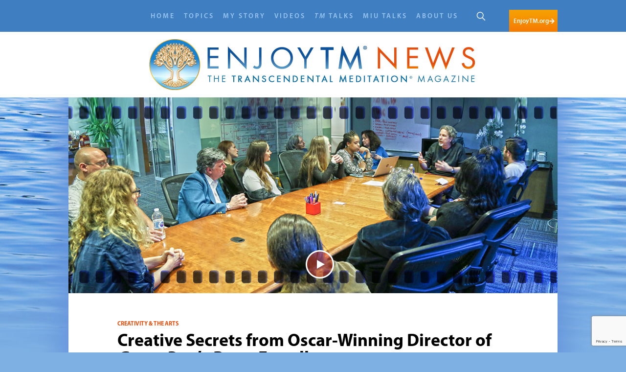

--- FILE ---
content_type: text/html; charset=UTF-8
request_url: https://enjoytmnews.org/creative-secrets-from-oscar-winning-director-of-green-book-peter-farrelly/
body_size: 72417
content:
<!DOCTYPE html>

<html lang="en-US">

<head>

	<meta http-equiv="Content-Type" content="text/html; charset=UTF-8" />
	<meta name="robots" content="noindex,nofollow">
	<meta name="viewport" content="width=device-width, initial-scale=1, maximum-scale=1">

	<link rel="profile" href="http://gmpg.org/xfn/11" />

	<link rel="pingback" href="https://enjoytmnews.org/xmlrpc.php" />

	<meta name='robots' content='noindex, nofollow' />
<script id="cookieyes" type="text/javascript" src="https://cdn-cookieyes.com/client_data/0f85e946e6d24889bdd8294c/script.js"></script>
	<!-- This site is optimized with the Yoast SEO plugin v26.7 - https://yoast.com/wordpress/plugins/seo/ -->
	<title>Creative Secrets from Oscar-Winning Director of Green Book, Peter Farrelly - Enjoy TM News</title>
	<meta name="description" content="The writer-director—who won Academy Awards for Best Picture and Best Adapted Screenplay for Green Book—shared insights and laughs with MFA students as a guest lecturer for the David Lynch Screenwriting Program at Maharishi University of Management." />
	<meta property="og:locale" content="en_US" />
	<meta property="og:type" content="article" />
	<meta property="og:title" content="Creative Secrets from Oscar-Winning Director of Green Book, Peter Farrelly" />
	<meta property="og:description" content="The writer-director—who won Academy Awards for Best Picture and Best Adapted Screenplay for Green Book—shared insights and laughs with MFA students as a guest lecturer for the David Lynch Screenwriting Program at Maharishi University of Management." />
	<meta property="og:url" content="https://enjoytmnews.org/creative-secrets-from-oscar-winning-director-of-green-book-peter-farrelly/" />
	<meta property="og:site_name" content="Enjoy TM News" />
	<meta property="article:published_time" content="2019-03-27T09:45:46+00:00" />
	<meta property="article:modified_time" content="2021-05-05T21:56:11+00:00" />
	<meta property="og:image" content="https://enjoytmnews.org/wp-content/uploads/2019/03/Oscar-winner-MUM-MFA-THUMBNAIL.jpg" />
	<meta property="og:image:width" content="1000" />
	<meta property="og:image:height" content="400" />
	<meta property="og:image:type" content="image/jpeg" />
	<meta name="author" content="Harbour Fraser Hodder" />
	<meta name="twitter:card" content="summary_large_image" />
	<meta name="twitter:label1" content="Written by" />
	<meta name="twitter:data1" content="Harbour Fraser Hodder" />
	<meta name="twitter:label2" content="Est. reading time" />
	<meta name="twitter:data2" content="8 minutes" />
	<script type="application/ld+json" class="yoast-schema-graph">{"@context":"https://schema.org","@graph":[{"@type":"Article","@id":"https://enjoytmnews.org/creative-secrets-from-oscar-winning-director-of-green-book-peter-farrelly/#article","isPartOf":{"@id":"https://enjoytmnews.org/creative-secrets-from-oscar-winning-director-of-green-book-peter-farrelly/"},"author":{"name":"Harbour Fraser Hodder","@id":"https://enjoytmnews.org/#/schema/person/f55525c81c00481e1ce0f42aaf8f5c32"},"headline":"Creative Secrets from Oscar-Winning Director of Green Book, Peter Farrelly | 2:15","datePublished":"2019-03-27T09:45:46+00:00","dateModified":"2021-05-05T21:56:11+00:00","mainEntityOfPage":{"@id":"https://enjoytmnews.org/creative-secrets-from-oscar-winning-director-of-green-book-peter-farrelly/"},"wordCount":1594,"commentCount":0,"image":{"@id":"https://enjoytmnews.org/creative-secrets-from-oscar-winning-director-of-green-book-peter-farrelly/#primaryimage"},"thumbnailUrl":"https://enjoytmnews.org/wp-content/uploads/2019/03/Oscar-winner-MUM-MFA-BANNER.jpg","keywords":["ceh"],"articleSection":["Creativity &amp; the Arts"],"inLanguage":"en-US","potentialAction":[{"@type":"CommentAction","name":"Comment","target":["https://enjoytmnews.org/creative-secrets-from-oscar-winning-director-of-green-book-peter-farrelly/#respond"]}]},{"@type":"WebPage","@id":"https://enjoytmnews.org/creative-secrets-from-oscar-winning-director-of-green-book-peter-farrelly/","url":"https://enjoytmnews.org/creative-secrets-from-oscar-winning-director-of-green-book-peter-farrelly/","name":"Creative Secrets from Oscar-Winning Director of Green Book, Peter Farrelly - Enjoy TM News","isPartOf":{"@id":"https://enjoytmnews.org/#website"},"primaryImageOfPage":{"@id":"https://enjoytmnews.org/creative-secrets-from-oscar-winning-director-of-green-book-peter-farrelly/#primaryimage"},"image":{"@id":"https://enjoytmnews.org/creative-secrets-from-oscar-winning-director-of-green-book-peter-farrelly/#primaryimage"},"thumbnailUrl":"https://enjoytmnews.org/wp-content/uploads/2019/03/Oscar-winner-MUM-MFA-BANNER.jpg","datePublished":"2019-03-27T09:45:46+00:00","dateModified":"2021-05-05T21:56:11+00:00","author":{"@id":"https://enjoytmnews.org/#/schema/person/f55525c81c00481e1ce0f42aaf8f5c32"},"description":"The writer-director—who won Academy Awards for Best Picture and Best Adapted Screenplay for Green Book—shared insights and laughs with MFA students as a guest lecturer for the David Lynch Screenwriting Program at Maharishi University of Management.","breadcrumb":{"@id":"https://enjoytmnews.org/creative-secrets-from-oscar-winning-director-of-green-book-peter-farrelly/#breadcrumb"},"inLanguage":"en-US","potentialAction":[{"@type":"ReadAction","target":["https://enjoytmnews.org/creative-secrets-from-oscar-winning-director-of-green-book-peter-farrelly/"]}]},{"@type":"ImageObject","inLanguage":"en-US","@id":"https://enjoytmnews.org/creative-secrets-from-oscar-winning-director-of-green-book-peter-farrelly/#primaryimage","url":"https://enjoytmnews.org/wp-content/uploads/2019/03/Oscar-winner-MUM-MFA-BANNER.jpg","contentUrl":"https://enjoytmnews.org/wp-content/uploads/2019/03/Oscar-winner-MUM-MFA-BANNER.jpg","width":1000,"height":400},{"@type":"BreadcrumbList","@id":"https://enjoytmnews.org/creative-secrets-from-oscar-winning-director-of-green-book-peter-farrelly/#breadcrumb","itemListElement":[{"@type":"ListItem","position":1,"name":"Home","item":"https://enjoytmnews.org/"},{"@type":"ListItem","position":2,"name":"Creative Secrets from Oscar-Winning Director of Green Book, Peter Farrelly"}]},{"@type":"WebSite","@id":"https://enjoytmnews.org/#website","url":"https://enjoytmnews.org/","name":"Enjoy TM News","description":"Online magazine for people who practice the TM technique","potentialAction":[{"@type":"SearchAction","target":{"@type":"EntryPoint","urlTemplate":"https://enjoytmnews.org/?s={search_term_string}"},"query-input":{"@type":"PropertyValueSpecification","valueRequired":true,"valueName":"search_term_string"}}],"inLanguage":"en-US"},{"@type":"Person","@id":"https://enjoytmnews.org/#/schema/person/f55525c81c00481e1ce0f42aaf8f5c32","name":"Harbour Fraser Hodder","url":"https://enjoytmnews.org/author/hhodder/"}]}</script>
	<!-- / Yoast SEO plugin. -->


<link rel='dns-prefetch' href='//www.google.com' />
<link href='//hb.wpmucdn.com' rel='preconnect' />
<link rel="alternate" title="oEmbed (JSON)" type="application/json+oembed" href="https://enjoytmnews.org/wp-json/oembed/1.0/embed?url=https%3A%2F%2Fenjoytmnews.org%2Fcreative-secrets-from-oscar-winning-director-of-green-book-peter-farrelly%2F" />
<link rel="alternate" title="oEmbed (XML)" type="text/xml+oembed" href="https://enjoytmnews.org/wp-json/oembed/1.0/embed?url=https%3A%2F%2Fenjoytmnews.org%2Fcreative-secrets-from-oscar-winning-director-of-green-book-peter-farrelly%2F&#038;format=xml" />
<link rel="shortcut icon" href="https://enjoytmnews.org/wp-content/themes/transcend-site/images/favicon.ico?ver=1559890632" />
		<!-- This site uses the Google Analytics by ExactMetrics plugin v8.11.1 - Using Analytics tracking - https://www.exactmetrics.com/ -->
							<script src="//www.googletagmanager.com/gtag/js?id=G-30W1YE1R20"  data-cfasync="false" data-wpfc-render="false" type="text/javascript" async></script>
			<script data-cfasync="false" data-wpfc-render="false" type="text/javascript">
				var em_version = '8.11.1';
				var em_track_user = true;
				var em_no_track_reason = '';
								var ExactMetricsDefaultLocations = {"page_location":"https:\/\/enjoytmnews.org\/creative-secrets-from-oscar-winning-director-of-green-book-peter-farrelly\/"};
								if ( typeof ExactMetricsPrivacyGuardFilter === 'function' ) {
					var ExactMetricsLocations = (typeof ExactMetricsExcludeQuery === 'object') ? ExactMetricsPrivacyGuardFilter( ExactMetricsExcludeQuery ) : ExactMetricsPrivacyGuardFilter( ExactMetricsDefaultLocations );
				} else {
					var ExactMetricsLocations = (typeof ExactMetricsExcludeQuery === 'object') ? ExactMetricsExcludeQuery : ExactMetricsDefaultLocations;
				}

								var disableStrs = [
										'ga-disable-G-30W1YE1R20',
									];

				/* Function to detect opted out users */
				function __gtagTrackerIsOptedOut() {
					for (var index = 0; index < disableStrs.length; index++) {
						if (document.cookie.indexOf(disableStrs[index] + '=true') > -1) {
							return true;
						}
					}

					return false;
				}

				/* Disable tracking if the opt-out cookie exists. */
				if (__gtagTrackerIsOptedOut()) {
					for (var index = 0; index < disableStrs.length; index++) {
						window[disableStrs[index]] = true;
					}
				}

				/* Opt-out function */
				function __gtagTrackerOptout() {
					for (var index = 0; index < disableStrs.length; index++) {
						document.cookie = disableStrs[index] + '=true; expires=Thu, 31 Dec 2099 23:59:59 UTC; path=/';
						window[disableStrs[index]] = true;
					}
				}

				if ('undefined' === typeof gaOptout) {
					function gaOptout() {
						__gtagTrackerOptout();
					}
				}
								window.dataLayer = window.dataLayer || [];

				window.ExactMetricsDualTracker = {
					helpers: {},
					trackers: {},
				};
				if (em_track_user) {
					function __gtagDataLayer() {
						dataLayer.push(arguments);
					}

					function __gtagTracker(type, name, parameters) {
						if (!parameters) {
							parameters = {};
						}

						if (parameters.send_to) {
							__gtagDataLayer.apply(null, arguments);
							return;
						}

						if (type === 'event') {
														parameters.send_to = exactmetrics_frontend.v4_id;
							var hookName = name;
							if (typeof parameters['event_category'] !== 'undefined') {
								hookName = parameters['event_category'] + ':' + name;
							}

							if (typeof ExactMetricsDualTracker.trackers[hookName] !== 'undefined') {
								ExactMetricsDualTracker.trackers[hookName](parameters);
							} else {
								__gtagDataLayer('event', name, parameters);
							}
							
						} else {
							__gtagDataLayer.apply(null, arguments);
						}
					}

					__gtagTracker('js', new Date());
					__gtagTracker('set', {
						'developer_id.dNDMyYj': true,
											});
					if ( ExactMetricsLocations.page_location ) {
						__gtagTracker('set', ExactMetricsLocations);
					}
										__gtagTracker('config', 'G-30W1YE1R20', {"forceSSL":"true"} );
										window.gtag = __gtagTracker;										(function () {
						/* https://developers.google.com/analytics/devguides/collection/analyticsjs/ */
						/* ga and __gaTracker compatibility shim. */
						var noopfn = function () {
							return null;
						};
						var newtracker = function () {
							return new Tracker();
						};
						var Tracker = function () {
							return null;
						};
						var p = Tracker.prototype;
						p.get = noopfn;
						p.set = noopfn;
						p.send = function () {
							var args = Array.prototype.slice.call(arguments);
							args.unshift('send');
							__gaTracker.apply(null, args);
						};
						var __gaTracker = function () {
							var len = arguments.length;
							if (len === 0) {
								return;
							}
							var f = arguments[len - 1];
							if (typeof f !== 'object' || f === null || typeof f.hitCallback !== 'function') {
								if ('send' === arguments[0]) {
									var hitConverted, hitObject = false, action;
									if ('event' === arguments[1]) {
										if ('undefined' !== typeof arguments[3]) {
											hitObject = {
												'eventAction': arguments[3],
												'eventCategory': arguments[2],
												'eventLabel': arguments[4],
												'value': arguments[5] ? arguments[5] : 1,
											}
										}
									}
									if ('pageview' === arguments[1]) {
										if ('undefined' !== typeof arguments[2]) {
											hitObject = {
												'eventAction': 'page_view',
												'page_path': arguments[2],
											}
										}
									}
									if (typeof arguments[2] === 'object') {
										hitObject = arguments[2];
									}
									if (typeof arguments[5] === 'object') {
										Object.assign(hitObject, arguments[5]);
									}
									if ('undefined' !== typeof arguments[1].hitType) {
										hitObject = arguments[1];
										if ('pageview' === hitObject.hitType) {
											hitObject.eventAction = 'page_view';
										}
									}
									if (hitObject) {
										action = 'timing' === arguments[1].hitType ? 'timing_complete' : hitObject.eventAction;
										hitConverted = mapArgs(hitObject);
										__gtagTracker('event', action, hitConverted);
									}
								}
								return;
							}

							function mapArgs(args) {
								var arg, hit = {};
								var gaMap = {
									'eventCategory': 'event_category',
									'eventAction': 'event_action',
									'eventLabel': 'event_label',
									'eventValue': 'event_value',
									'nonInteraction': 'non_interaction',
									'timingCategory': 'event_category',
									'timingVar': 'name',
									'timingValue': 'value',
									'timingLabel': 'event_label',
									'page': 'page_path',
									'location': 'page_location',
									'title': 'page_title',
									'referrer' : 'page_referrer',
								};
								for (arg in args) {
																		if (!(!args.hasOwnProperty(arg) || !gaMap.hasOwnProperty(arg))) {
										hit[gaMap[arg]] = args[arg];
									} else {
										hit[arg] = args[arg];
									}
								}
								return hit;
							}

							try {
								f.hitCallback();
							} catch (ex) {
							}
						};
						__gaTracker.create = newtracker;
						__gaTracker.getByName = newtracker;
						__gaTracker.getAll = function () {
							return [];
						};
						__gaTracker.remove = noopfn;
						__gaTracker.loaded = true;
						window['__gaTracker'] = __gaTracker;
					})();
									} else {
										console.log("");
					(function () {
						function __gtagTracker() {
							return null;
						}

						window['__gtagTracker'] = __gtagTracker;
						window['gtag'] = __gtagTracker;
					})();
									}
			</script>
							<!-- / Google Analytics by ExactMetrics -->
		<style id='wp-img-auto-sizes-contain-inline-css' type='text/css'>
img:is([sizes=auto i],[sizes^="auto," i]){contain-intrinsic-size:3000px 1500px}
/*# sourceURL=wp-img-auto-sizes-contain-inline-css */
</style>
<link rel='stylesheet' id='dashicons-css' href='https://enjoytmnews.org/wp-includes/css/dashicons.min.css?ver=6.9' type='text/css' media='all' />
<link rel='stylesheet' id='post-views-counter-frontend-css' href='https://enjoytmnews.org/wp-content/plugins/post-views-counter/css/frontend.css?ver=1.7.0' type='text/css' media='all' />
<style id='wp-emoji-styles-inline-css' type='text/css'>

	img.wp-smiley, img.emoji {
		display: inline !important;
		border: none !important;
		box-shadow: none !important;
		height: 1em !important;
		width: 1em !important;
		margin: 0 0.07em !important;
		vertical-align: -0.1em !important;
		background: none !important;
		padding: 0 !important;
	}
/*# sourceURL=wp-emoji-styles-inline-css */
</style>
<link rel='stylesheet' id='tm-subscription-form-css' href='https://enjoytmnews.org/wp-content/plugins/tm-subscription-form/tm-subscription-form.css?ver=6.9' type='text/css' media='all' />
<link rel='stylesheet' id='theme-fonts-css' href='https://enjoytmnews.org/wp-content/themes/transcend-site/css/fonts.css?ver=1611350241' type='text/css' media='all' />
<link rel='stylesheet' id='theme-font-awesome-css' href='https://enjoytmnews.org/wp-content/themes/transcend-site/css/font-awesome/css/font-awesome.css?ver=1559890683' type='text/css' media='all' />
<link rel='stylesheet' id='theme-magnific-css' href='https://enjoytmnews.org/wp-content/themes/transcend-site/css/magnific-popup.css?ver=1559890625' type='text/css' media='all' />
<link rel='stylesheet' id='theme-styles-css' href='https://enjoytmnews.org/wp-content/themes/transcend-site/style.css?ver=1614878513' type='text/css' media='all' />
<!--n2css--><!--n2js--><script type="text/javascript" src="https://enjoytmnews.org/wp-content/plugins/google-analytics-dashboard-for-wp/assets/js/frontend-gtag.min.js?ver=8.11.1" id="exactmetrics-frontend-script-js" async="async" data-wp-strategy="async"></script>
<script data-cfasync="false" data-wpfc-render="false" type="text/javascript" id='exactmetrics-frontend-script-js-extra'>/* <![CDATA[ */
var exactmetrics_frontend = {"js_events_tracking":"true","download_extensions":"zip,mp3,mpeg,pdf,docx,pptx,xlsx,rar","inbound_paths":"[{\"path\":\"\\\/go\\\/\",\"label\":\"affiliate\"},{\"path\":\"\\\/recommend\\\/\",\"label\":\"affiliate\"}]","home_url":"https:\/\/enjoytmnews.org","hash_tracking":"false","v4_id":"G-30W1YE1R20"};/* ]]> */
</script>
<script type="text/javascript" src="https://enjoytmnews.org/wp-includes/js/jquery/jquery.min.js?ver=3.7.1" id="jquery-core-js"></script>
<script type="text/javascript" src="https://enjoytmnews.org/wp-includes/js/jquery/jquery-migrate.min.js?ver=3.4.1" id="jquery-migrate-js"></script>
<script type="text/javascript" src="https://enjoytmnews.org/wp-content/plugins/tm-subscription-form/tm-subscription-form.js" id="tm-subscription-form-js"></script>
<script type="text/javascript" src="https://enjoytmnews.org/wp-content/themes/transcend-site/js/jquery.magnific-popup.min.js?ver=1559890637" id="theme-magnific-js"></script>
<script type="text/javascript" src="https://enjoytmnews.org/wp-content/themes/transcend-site/js/smoothscroll.js?ver=1559890637" id="theme-smoothscroll-js"></script>
<script type="text/javascript" src="https://enjoytmnews.org/wp-content/themes/transcend-site/js/history.js?ver=1559890637" id="theme-historyjs-js"></script>
<script type="text/javascript" id="theme-functions-js-extra">
/* <![CDATA[ */
var ajaxpagination = {"ajax_url":"https://enjoytmnews.org/wp-admin/admin-ajax.php"};
//# sourceURL=theme-functions-js-extra
/* ]]> */
</script>
<script type="text/javascript" src="https://enjoytmnews.org/wp-content/themes/transcend-site/js/functions.js?ver=1611750432" id="theme-functions-js"></script>
<link rel="https://api.w.org/" href="https://enjoytmnews.org/wp-json/" /><link rel="alternate" title="JSON" type="application/json" href="https://enjoytmnews.org/wp-json/wp/v2/posts/19831" /><link rel="EditURI" type="application/rsd+xml" title="RSD" href="https://enjoytmnews.org/xmlrpc.php?rsd" />
<meta name="generator" content="WordPress 6.9" />
<link rel='shortlink' href='https://enjoytmnews.org/?p=19831' />
            <script type="text/javascript"><!--
                                function powerpress_pinw(pinw_url){window.open(pinw_url, 'PowerPressPlayer','toolbar=0,status=0,resizable=1,width=460,height=320');	return false;}
                //-->

                // tabnab protection
                window.addEventListener('load', function () {
                    // make all links have rel="noopener noreferrer"
                    document.querySelectorAll('a[target="_blank"]').forEach(link => {
                        link.setAttribute('rel', 'noopener noreferrer');
                    });
                });
            </script>
            <!-- Global site tag (gtag.js) - Google Analytics -->
<script async src="https://www.googletagmanager.com/gtag/js?id=UA-59768037-3"></script>
<script>
  window.dataLayer = window.dataLayer || [];
  function gtag(){dataLayer.push(arguments);}
  gtag('js', new Date());

  gtag('config', 'UA-59768037-3');
</script>
		<style type="text/css" id="wp-custom-css">
			li#field_2_7 {
    display: none;
}
.subscribe, .header-primary .subscribe {
    display: none;
}

.page-id-66 .section.section-secondary .posts:last-child {margin-top: -1px;}

@media screen and (min-width:1024px) {
.header-primary .header-bar {
    padding: 0;
    height: 102px!important;
}
	.header-primary .header-bar .shell {
    padding-top: 50px!important;
}
	}		</style>
		<link rel="stylesheet" href="/wp-content/themes/transcend-site/css/trending.css?v=1.12" type="text/css" />
<link rel="stylesheet" href="/wp-content/themes/transcend-site/css/overrides.css?v=1.3" type="text/css" />
</head>

<body class="wp-singular post-template-default single single-post postid-19831 single-format-standard wp-theme-transcend-site">

	<div class="wrapper">

		


		<header class="header header-normal">

			
				<a href="#" class="nav-trigger">

					MENU <span></span>

				</a>

			


			<div class="header-bar">

				<div class="shell">

					

	<div class="subscribe">
		<p><a href="/subscribe/">Subscribe</a></p>
	</div><!-- /.subscribe -->
	<div class="nav-outer">
		<nav class="nav">
			<ul id="menu-main-menu" class="menu"><li id="menu-item-147" class="menu-item menu-item-type-post_type menu-item-object-page menu-item-home menu-item-147"><a href="https://enjoytmnews.org/">Home</a></li>
<li id="menu-item-306" class="menu-item menu-item-type-taxonomy menu-item-object-category current-post-ancestor menu-item-has-children menu-item-306"><a href="https://enjoytmnews.org/category/topics/">Topics</a>
<ul class="sub-menu">
	<li id="menu-item-313" class="menu-item menu-item-type-taxonomy menu-item-object-category menu-item-313"><a href="https://enjoytmnews.org/category/topics/maharishi/">Maharishi</a></li>
	<li id="menu-item-315" class="menu-item menu-item-type-taxonomy menu-item-object-category menu-item-315"><a href="https://enjoytmnews.org/category/topics/vedic-knowledge/">Vedic Knowledge</a></li>
	<li id="menu-item-311" class="menu-item menu-item-type-taxonomy menu-item-object-category menu-item-311"><a href="https://enjoytmnews.org/category/topics/health/">Better Health</a></li>
	<li id="menu-item-309" class="menu-item menu-item-type-taxonomy menu-item-object-category menu-item-309"><a href="https://enjoytmnews.org/category/topics/education/">Education</a></li>
	<li id="menu-item-307" class="menu-item menu-item-type-taxonomy menu-item-object-category menu-item-307"><a href="https://enjoytmnews.org/category/topics/business/">Business Success</a></li>
	<li id="menu-item-308" class="menu-item menu-item-type-taxonomy menu-item-object-category current-post-ancestor current-menu-parent current-post-parent menu-item-308"><a href="https://enjoytmnews.org/category/topics/creativity-the-arts/">Creativity &amp; the Arts</a></li>
	<li id="menu-item-314" class="menu-item menu-item-type-taxonomy menu-item-object-category menu-item-314"><a href="https://enjoytmnews.org/category/topics/scientific-research/">Science &amp; Research</a></li>
	<li id="menu-item-310" class="menu-item menu-item-type-taxonomy menu-item-object-category menu-item-310"><a href="https://enjoytmnews.org/category/topics/growth-of-consciousness/">Personal Growth</a></li>
	<li id="menu-item-2631" class="menu-item menu-item-type-taxonomy menu-item-object-category menu-item-2631"><a href="https://enjoytmnews.org/category/topics/tm-in-the-news-topics/"><I>TM</i> in the News</a></li>
	<li id="menu-item-312" class="menu-item menu-item-type-taxonomy menu-item-object-category menu-item-312"><a href="https://enjoytmnews.org/category/topics/helping-others/">Helping Others</a></li>
	<li id="menu-item-1802" class="menu-item menu-item-type-taxonomy menu-item-object-category menu-item-1802"><a href="https://enjoytmnews.org/category/topics/related-programs/">Related Programs</a></li>
</ul>
</li>
<li id="menu-item-158" class="menu-item menu-item-type-post_type menu-item-object-page menu-item-has-children menu-item-158"><a href="https://enjoytmnews.org/my-story/">My Story</a>
<ul class="sub-menu">
	<li id="menu-item-247" class="menu-item menu-item-type-taxonomy menu-item-object-crb_story_category menu-item-247"><a href="https://enjoytmnews.org/story-category/quick-quotes/">Quick Quotes</a></li>
	<li id="menu-item-248" class="menu-item menu-item-type-taxonomy menu-item-object-crb_story_category menu-item-248"><a href="https://enjoytmnews.org/story-category/short-notes/">Short Notes</a></li>
	<li id="menu-item-3846" class="menu-item menu-item-type-custom menu-item-object-custom menu-item-3846"><a href="https://enjoytmnews.org/story-category/full-stories/">Full Stories</a></li>
	<li id="menu-item-1793" class="menu-item menu-item-type-post_type menu-item-object-page menu-item-1793"><a href="https://enjoytmnews.org/share-your-story/">Share Your Story</a></li>
	<li id="menu-item-3926" class="empty menu-item menu-item-type-custom menu-item-object-custom menu-item-3926"><a href="#">empty</a></li>
	<li id="menu-item-3841" class="menu-item menu-item-type-taxonomy menu-item-object-crb_story_topic menu-item-3841"><a href="https://enjoytmnews.org/story-topic/happiness/">Happiness</a></li>
	<li id="menu-item-3838" class="menu-item menu-item-type-taxonomy menu-item-object-crb_story_topic menu-item-3838"><a href="https://enjoytmnews.org/story-topic/personal-growth/">Personal Growth</a></li>
	<li id="menu-item-3839" class="menu-item menu-item-type-taxonomy menu-item-object-crb_story_topic menu-item-3839"><a href="https://enjoytmnews.org/story-topic/better-health/">Better Health</a></li>
	<li id="menu-item-3844" class="menu-item menu-item-type-taxonomy menu-item-object-crb_story_topic menu-item-3844"><a href="https://enjoytmnews.org/story-topic/education/">Education</a></li>
	<li id="menu-item-3843" class="menu-item menu-item-type-taxonomy menu-item-object-crb_story_topic menu-item-3843"><a href="https://enjoytmnews.org/story-topic/business-success/">Business Success</a></li>
	<li id="menu-item-3837" class="menu-item menu-item-type-taxonomy menu-item-object-crb_story_topic menu-item-3837"><a href="https://enjoytmnews.org/story-topic/creativity-the-arts/">Creativity &amp; the Arts</a></li>
	<li id="menu-item-3842" class="menu-item menu-item-type-taxonomy menu-item-object-crb_story_topic menu-item-3842"><a href="https://enjoytmnews.org/story-topic/helping-others/">Helping Others</a></li>
</ul>
</li>
<li id="menu-item-316" class="menu-item menu-item-type-taxonomy menu-item-object-category menu-item-has-children menu-item-316"><a href="https://enjoytmnews.org/category/videos/">Videos</a>
<ul class="sub-menu">
	<li id="menu-item-323" class="menu-item menu-item-type-taxonomy menu-item-object-category menu-item-323"><a href="https://enjoytmnews.org/category/videos/maharishi-videos/">Maharishi</a></li>
	<li id="menu-item-325" class="menu-item menu-item-type-taxonomy menu-item-object-category menu-item-325"><a href="https://enjoytmnews.org/category/videos/vedic-knowledge-videos/">Vedic Knowledge</a></li>
	<li id="menu-item-321" class="menu-item menu-item-type-taxonomy menu-item-object-category menu-item-321"><a href="https://enjoytmnews.org/category/videos/health-videos/">Better Health</a></li>
	<li id="menu-item-319" class="menu-item menu-item-type-taxonomy menu-item-object-category menu-item-319"><a href="https://enjoytmnews.org/category/videos/education-videos/">Education</a></li>
	<li id="menu-item-317" class="menu-item menu-item-type-taxonomy menu-item-object-category menu-item-317"><a href="https://enjoytmnews.org/category/videos/business-videos/">Business Success</a></li>
	<li id="menu-item-318" class="menu-item menu-item-type-taxonomy menu-item-object-category menu-item-318"><a href="https://enjoytmnews.org/category/videos/creativity-the-arts-videos/">Creativity &amp; the Arts</a></li>
	<li id="menu-item-324" class="menu-item menu-item-type-taxonomy menu-item-object-category menu-item-324"><a href="https://enjoytmnews.org/category/videos/scientific-research-videos/">Science &amp; Research</a></li>
	<li id="menu-item-320" class="menu-item menu-item-type-taxonomy menu-item-object-category menu-item-320"><a href="https://enjoytmnews.org/category/videos/growth-of-consciousness-videos/">Personal Growth</a></li>
	<li id="menu-item-26353" class="menu-item menu-item-type-taxonomy menu-item-object-category menu-item-26353"><a href="https://enjoytmnews.org/category/videos/tm-in-the-news-videos/"><I>TM</i> in the News</a></li>
	<li id="menu-item-322" class="menu-item menu-item-type-taxonomy menu-item-object-category menu-item-322"><a href="https://enjoytmnews.org/category/videos/helping-others-videos/">Helping Others</a></li>
	<li id="menu-item-26354" class="menu-item menu-item-type-taxonomy menu-item-object-category menu-item-26354"><a href="https://enjoytmnews.org/category/videos/related-programs-videos/">Related Programs</a></li>
</ul>
</li>
<li id="menu-item-27917" class="menu-item menu-item-type-post_type_archive menu-item-object-crb_talk menu-item-27917"><a href="https://enjoytmnews.org/tm-talks/"><I>TM</i> Talks</a></li>
<li id="menu-item-29299" class="menu-item menu-item-type-post_type_archive menu-item-object-crb_miu_talk menu-item-29299"><a href="https://enjoytmnews.org/miu-talks/">MIU Talks</a></li>
<li id="menu-item-30639" class="menu-item menu-item-type-post_type menu-item-object-page menu-item-has-children menu-item-30639"><a href="https://enjoytmnews.org/maharishi-mahesh-yogi-tm-founder/">About Us</a>
<ul class="sub-menu">
	<li id="menu-item-27896" class="menu-item menu-item-type-post_type menu-item-object-page menu-item-27896"><a href="https://enjoytmnews.org/maharishi-mahesh-yogi-tm-founder/">Maharishi Mahesh Yogi, <I>TM</i>  Founder</a></li>
	<li id="menu-item-27897" class="menu-item menu-item-type-post_type menu-item-object-page menu-item-27897"><a href="https://enjoytmnews.org/dr-tony-nader-head-intl-tm-organizations/">Dr. Tony Nader, Head, Int&#8217;l <i>TM</I> Organizations</a></li>
	<li id="menu-item-27898" class="menu-item menu-item-type-post_type menu-item-object-page menu-item-27898"><a href="https://enjoytmnews.org/about-enjoy-tm-news/"><i><span style="font-weight: 600;">Enjoy</span> TM <span style="font-weight: 600;">News</span></i></a></li>
	<li id="menu-item-27899" class="menu-item menu-item-type-post_type menu-item-object-page menu-item-27899"><a href="https://enjoytmnews.org/transcendental-meditation/"><i>TM</i> Technique</a></li>
	<li id="menu-item-27900" class="menu-item menu-item-type-post_type menu-item-object-page menu-item-27900"><a href="https://enjoytmnews.org/contact-us/">Contact Us</a></li>
</ul>
</li>
</ul>		</nav><!-- /.nav -->

		<div class="header-search">
			<form action="https://enjoytmnews.org/" class="search-form" method="get" role="search"> 
	<label>
		<span class="screen-reader-text">Search for:</span> 

		<input type="text" title="Search for:" name="s" value="" id="s" placeholder="Enter your search term..." class="search-field header-search-input" /> 
	</label>

	<input type="submit" value="Search" class="header-search-submit search-submit screen-reader-text" />

	<span class="header-icon-search"></span>
</form>		</div>
	</div>

							<a href="http://enjoytm.org" class="header-btn" target="_blank">

								EnjoyTM.org<i class='icon icon-right'>Icon Right</i>
							</a>

						
				</div><!-- /.shell -->

			</div><!-- /.header-bar -->



			
<div class="header-content">
	<div class="shell">
		<a href="https://enjoytmnews.org/" class="logo">
			<img width="672" height="104" src="https://enjoytmnews.org/wp-content/uploads/2018/04/enjoy-tm-news-LOGO3.jpg" class="attachment-logo size-logo" alt="" decoding="async" fetchpriority="high" srcset="https://enjoytmnews.org/wp-content/uploads/2018/04/enjoy-tm-news-LOGO3.jpg 672w, https://enjoytmnews.org/wp-content/uploads/2018/04/enjoy-tm-news-LOGO3-300x46.jpg 300w, https://enjoytmnews.org/wp-content/uploads/2018/04/enjoy-tm-news-LOGO3-301x47.jpg 301w, https://enjoytmnews.org/wp-content/uploads/2018/04/enjoy-tm-news-LOGO3-175x27.jpg 175w, https://enjoytmnews.org/wp-content/uploads/2018/04/enjoy-tm-news-LOGO3-136x21.jpg 136w" sizes="(max-width: 672px) 100vw, 672px" />		</a><!-- /.header -->
	</div><!-- /.shell -->
</div><!-- /.header-content -->


		</header><!-- /.header -->



		<div class="container">

			<div class="shell">
	

	<div class="intro">
					<div class="feature-inner">
				
				<a href="https://vimeo.com/252940588" class="popup-youtube"> </a>
								
				<div class="video-second">
					<img width="1000" height="400" src="https://enjoytmnews.org/wp-content/uploads/2019/03/Oscar-winner-MUM-MFA-BANNER.jpg" class="attachment-post-intro size-post-intro wp-post-image" alt="" decoding="async" srcset="https://enjoytmnews.org/wp-content/uploads/2019/03/Oscar-winner-MUM-MFA-BANNER.jpg 1000w, https://enjoytmnews.org/wp-content/uploads/2019/03/Oscar-winner-MUM-MFA-BANNER-300x120.jpg 300w, https://enjoytmnews.org/wp-content/uploads/2019/03/Oscar-winner-MUM-MFA-BANNER-768x307.jpg 768w, https://enjoytmnews.org/wp-content/uploads/2019/03/Oscar-winner-MUM-MFA-BANNER-301x120.jpg 301w, https://enjoytmnews.org/wp-content/uploads/2019/03/Oscar-winner-MUM-MFA-BANNER-175x70.jpg 175w, https://enjoytmnews.org/wp-content/uploads/2019/03/Oscar-winner-MUM-MFA-BANNER-136x54.jpg 136w" sizes="(max-width: 1000px) 100vw, 1000px" />				</div><!-- /.video -->
			</div><!-- /.feature-inner -->
			</div><!-- /.intro -->

<div class="container-inner container-inner-quaternary">
	<div class="section-story">
		<div class="article">
			<div class="article-head">
				<h5>Creativity &amp; the Arts</h5>
				<h2>Creative Secrets from Oscar-Winning Director of <i>Green Book</i>, Peter Farrelly<span> | 2:15<a href="https://vimeo.com/252940588" class="popup-youtube"> <i class="fa fa-play-circle" aria-hidden="true"></i></a></span></h2><h3>The writer-director shared insights (and laughs) with MFA students at MUM</h3>				
									<p>
						By Harbour Fraser Hodder 
					</p>
							</div><!-- /.article-head -->

			<div class="article-body">
				<div class="article-entry">
					<p><span class="enlarge">W</span>hen Peter Farrelly visited Maharishi University of Management (MUM) in Fairifeld, Iowa, as a guest lecturer in 2017 to help launch <a href="https://www.miu.edu/mfa-in-screenwriting" target="_blank" rel="noopener noreferrer">the MFA in Screenwriting</a> at the David Lynch Graduate School of Cinematic Arts, he had been practicing the Transcendental Meditation® (TM®) technique for two years and had written four TV pilots and co-written a screenplay for the film <em>Green Book</em>.</p>
<div id="attachment_19836" style="width: 310px" class="wp-caption alignleft"><img loading="lazy" decoding="async" aria-describedby="caption-attachment-19836" class="wp-image-19836 size-medium" src="https://enjoytmnews.org/wp-content/uploads/2019/03/Peter-Farrelly-INSET-300x300.jpg" alt="" width="300" height="300" srcset="https://enjoytmnews.org/wp-content/uploads/2019/03/Peter-Farrelly-INSET-300x300.jpg 300w, https://enjoytmnews.org/wp-content/uploads/2019/03/Peter-Farrelly-INSET-150x150.jpg 150w, https://enjoytmnews.org/wp-content/uploads/2019/03/Peter-Farrelly-INSET-301x301.jpg 301w, https://enjoytmnews.org/wp-content/uploads/2019/03/Peter-Farrelly-INSET-95x95.jpg 95w, https://enjoytmnews.org/wp-content/uploads/2019/03/Peter-Farrelly-INSET-175x175.jpg 175w, https://enjoytmnews.org/wp-content/uploads/2019/03/Peter-Farrelly-INSET-136x136.jpg 136w, https://enjoytmnews.org/wp-content/uploads/2019/03/Peter-Farrelly-INSET.jpg 360w" sizes="auto, (max-width: 300px) 100vw, 300px" /><p id="caption-attachment-19836" class="wp-caption-text">Writer-director Peter Farrelly</p></div>
<p>“I have been extremely creative since I started meditating, but it remains to be seen if it’s any good,” he said to a round of laughter from the audience at a panel called “Meditate and Create” on campus. “We will find out what’s happened in a couple years. Then we’ll look back and say, &#8216;This changed my life, or ruined my life.&#8217; &#8221;</p>
<p>Two years later, having won two Academy Awards for <em>Green Book</em>—Best Picture and Best Original Screenplay—it&#8217;s clear that Farrelly&#8217;s life has changed for the good.</p>
<p>He directed, co-wrote, and co-produced the popular film based on a true story from 1962. A working-class Italian-American named Tony Vallelonga (played by Viggo Mortenson, nominated for Best Actor) is hired to be a driver and bodyguard by Dr. Don Shirley (played by Mahershala Ali, who won Best Supporting Actor), an African-American jazz pianist, for a concert tour in the South. Over the course of their journey through segregation and discrimination, they influence each other and develop a strong bond, transforming Tony’s initial racism with love and respect.</p>
<p>“The whole story is about love,” Farrelly said in his Best Picture acceptance speech. “It’s about loving each other despite our differences and finding the truth about who we are. We’re the same people.”</p>
<blockquote><p>“The whole story is about love. It’s about loving each other despite our differences and finding the truth about who we are. We’re the same people.” —Peter Farrelly, Best Picture acceptance speech</p></blockquote>
<h4>Farrelly Helped Launch Innovative Screenwriting Program</h4>
<div id="attachment_13531" style="width: 310px" class="wp-caption alignleft"><img loading="lazy" decoding="async" aria-describedby="caption-attachment-13531" class="wp-image-13531 size-medium" src="https://enjoytmnews.org/wp-content/uploads/2018/01/dorothy-rompalske1-INSET-300x300.jpg" alt="" width="300" height="300" srcset="https://enjoytmnews.org/wp-content/uploads/2018/01/dorothy-rompalske1-INSET-300x300.jpg 300w, https://enjoytmnews.org/wp-content/uploads/2018/01/dorothy-rompalske1-INSET-150x150.jpg 150w, https://enjoytmnews.org/wp-content/uploads/2018/01/dorothy-rompalske1-INSET-301x301.jpg 301w, https://enjoytmnews.org/wp-content/uploads/2018/01/dorothy-rompalske1-INSET-95x95.jpg 95w, https://enjoytmnews.org/wp-content/uploads/2018/01/dorothy-rompalske1-INSET-175x175.jpg 175w, https://enjoytmnews.org/wp-content/uploads/2018/01/dorothy-rompalske1-INSET-136x136.jpg 136w, https://enjoytmnews.org/wp-content/uploads/2018/01/dorothy-rompalske1-INSET.jpg 360w" sizes="auto, (max-width: 300px) 100vw, 300px" /><p id="caption-attachment-13531" class="wp-caption-text">Screenwriter Dorothy Rompalske, Program Director of the David Lynch MFA in Screenwriting</p></div>
<p>“We are so fortunate to have had such a talented filmmaker as Peter Farrelly share his expertise with our students,” said Dorothy Rompalske, program creator and director of the groundbreaking Consciousness-Based<sup>SM</sup> MFA, a low-residency, two-year degree to hone screenwriting skills with industry professionals and enhance creativity with the TM technique.</p>
<p>“He came to Fairfield for the first MFA in Screenwriting residency in February of 2017 and helped us launch the program. Pete was just starting pre-production of <em>Green Book</em> at the time. He spoke a lot about writing the film, generously allowed students to read the screenplay, then later Skyped with them during a break in the filming,” Rompalske said.</p>
<p>The pioneering class of 22 students, on campus for their first immersive dive into consciousness and creativity, had no idea they’d be working with Farrelly, and shared their impressions for this article.</p>
<blockquote><p>“We are so fortunate to have had such a talented filmmaker as Peter Farrelly share his expertise with our students.” —Dorothy Rompalske, Program Creator and Director</p></blockquote>
<p>“I wasn’t expecting to get to meet Peter before arriving at our first residency, so it was an incredible thrill to have the opportunity to pick his brain and learn more about him,” remembers Cale Curlett by email. “I’m a comedy writer from Maine who grew up a big fan of the Farrelly brothers&#8217; films. They’ve definitely left their mark on me and helped to define my sense of humor.” Peter and Bobby Farrelly’s string of hit comedies includes <em>Dumb and Dumber</em>, <em>There’s Something About Mary</em>, <em>Me, Myself &amp; Irene</em>, <em>Shallow Hal</em>, and <em>Fever Pitch</em>.</p>
<h4>Accessing Your Creative Forces without Leaving Home</h4>
<p>At the first residency, Farrelly talked a lot about how his TM practice helped him tap into his creativity in a consistent way, which inspired and resonated with the MFA students.</p>
<p>“He told us about how he used to work out ideas prior to learning TM,” Curlett recalls. “He would get in a car and drive coast to coast, or to Northern California and back, as a method of sparking creativity, getting out of his head, and finding answers for his projects.”</p>
<p>On a smaller scale, Curlett had been doing the same thing for years, working out ideas by driving aimlessly for hours or hiking in the woods. “I couldn’t believe that I was accidentally using the same process as a comedy icon! That gave me hope that I was on the right track,” he says. When Farrelly said learning TM had “allowed him to reach the same zone from the comfort of his home, I figured I might as well reduce my carbon footprint and give this TM thing a whirl.”</p>
<blockquote><p>“Since learning and practicing TM—and learning about how creativity exists in the unconscious—I feel much more confident about my ability to access it.” —Marcia Buhler, student</p></blockquote>
<p>Marcia Buhler, an MFA student from Racine, Wisconsin, also connected with how Farrelly had looked for ways to jump-start his creativity from the outside, because she had never known when or if her own creativity would show up. Now, like Farrelly, she can count on her own inner resources.</p>
<p>“Since learning and practicing TM—and learning about how creativity exists in the unconscious—I feel much more confident about my ability to access it,” she emails. “It’s always there. I don’t have to hope it decides to show up or create elaborate rituals to attract it. Now I just sit and meditate regularly, and I never worry about it!”</p>
<div id="attachment_13536" style="width: 870px" class="wp-caption aligncenter"><img loading="lazy" decoding="async" aria-describedby="caption-attachment-13536" class="size-full wp-image-13536" src="https://enjoytmnews.org/wp-content/uploads/2018/01/Pete-and-Dara-address-class-INSET.jpg" alt="" width="860" height="334" srcset="https://enjoytmnews.org/wp-content/uploads/2018/01/Pete-and-Dara-address-class-INSET.jpg 860w, https://enjoytmnews.org/wp-content/uploads/2018/01/Pete-and-Dara-address-class-INSET-300x117.jpg 300w, https://enjoytmnews.org/wp-content/uploads/2018/01/Pete-and-Dara-address-class-INSET-768x298.jpg 768w, https://enjoytmnews.org/wp-content/uploads/2018/01/Pete-and-Dara-address-class-INSET-301x117.jpg 301w, https://enjoytmnews.org/wp-content/uploads/2018/01/Pete-and-Dara-address-class-INSET-175x68.jpg 175w, https://enjoytmnews.org/wp-content/uploads/2018/01/Pete-and-Dara-address-class-INSET-136x53.jpg 136w" sizes="auto, (max-width: 860px) 100vw, 860px" /><p id="caption-attachment-13536" class="wp-caption-text">Writer-director Peter Farrelly and author and script doctor Dara Marks address MFA screenwriting students</p></div>
<h4 style="margin-top: 18px;">Following Your Heart and Listening to Your Own Voice</h4>
<p>“Having Peter as a mentor showed me that generosity is key to success,” comments Tracy Flannigan by email from Los Angeles. “He was humble and present and acknowledged each of our gifts. He lets those around him shine.”</p>
<p>Farrelly’s advice to screenwriters emphasized finding and valuing their own unique vision. “If you really think about it, those stories are in you somewhere; there’s a voice in you,” he said at the “Meditate and Create” panel. “It just kind of comes, and then you follow that story.”</p>
<div id="attachment_19853" style="width: 370px" class="wp-caption alignleft"><img loading="lazy" decoding="async" aria-describedby="caption-attachment-19853" class="wp-image-19853 size-full" src="https://enjoytmnews.org/wp-content/uploads/2019/03/MEDITAE-CREATE-INSET-2.jpg" alt="" width="360" height="360" srcset="https://enjoytmnews.org/wp-content/uploads/2019/03/MEDITAE-CREATE-INSET-2.jpg 360w, https://enjoytmnews.org/wp-content/uploads/2019/03/MEDITAE-CREATE-INSET-2-150x150.jpg 150w, https://enjoytmnews.org/wp-content/uploads/2019/03/MEDITAE-CREATE-INSET-2-300x300.jpg 300w, https://enjoytmnews.org/wp-content/uploads/2019/03/MEDITAE-CREATE-INSET-2-301x301.jpg 301w, https://enjoytmnews.org/wp-content/uploads/2019/03/MEDITAE-CREATE-INSET-2-95x95.jpg 95w, https://enjoytmnews.org/wp-content/uploads/2019/03/MEDITAE-CREATE-INSET-2-175x175.jpg 175w, https://enjoytmnews.org/wp-content/uploads/2019/03/MEDITAE-CREATE-INSET-2-136x136.jpg 136w" sizes="auto, (max-width: 360px) 100vw, 360px" /><p id="caption-attachment-19853" class="wp-caption-text">Peter Farrelly (upper left) takes time out from making <i>Green Book</i> to discuss the project with MFA students</p></div>
<p>And “if you’re following your heart and committing yourself to what’s inside you, you’re going to be happy,” he added. Once you’ve found your story, don’t let others steer you away.</p>
<p>“One of the most important things I learned about screenwriting from Peter Farrelly was that if we feel strongly about a scene staying in the script, don’t budge according to someone else’s note,” writes Cherisse R. Leopold from Los Angeles.</p>
<p>She shares that the MFA program gave her “the tools to do my best screenwriting, and it shows. The mentors pushed me to pursue my creative visions in the best way possible, and learning the TM technique changed my life. That made my work better, and I was truly able to understand the art of storytelling.”</p>
<p>Now Leopold is a professional screenwriter herself. “After I graduated, a couple of writers hired me to write a feature comedy screenplay with all female leads. That’s what I’m working on currently. I couldn’t be more excited for the future at this moment,” she writes.</p>
<p>As Farrelly says in his <a class="popup-youtube" href="https://vimeo.com/2529405889"><strong>short video</strong> <i class="fa fa-play-circle" style="font-size: 20px; color: red;"></i></a> for the program, “If you yourself are evolving, then it’s going to come through in your writing. And it shouldn’t be the goal of your writing to inspire—it will come through. Your goal is to entertain.”</p>
<blockquote><p>“If you yourself are evolving, then it’s going to come through in your writing.” —Peter Farrelly</p></blockquote>
<h4><em>Green Book</em> Glow</h4>
<p>Farrelly played a significant role for the first class, which graduated in December 2018, culminating in their final residency in Los Angeles, when they met with industry professionals. There was also a screening of <em>Green Book</em>, followed by a discussion at Farrelly’s offices. (See image above.)</p>
<p>“It was so surreal to be able to speak with Peter Farrelly&#8230; at his offices right after seeing <em>Green Book</em>,” writes Leopold. “I feel like he’s a good example of how all of us can make it if we develop some outstanding original ideas.”</p>
<p>Later, watching the Academy Awards broadcast in February 2019, “It was so exhilarating to see him win a couple of Oscars! I couldn’t believe it, even though I was hoping that would happen,” Leopold recalled.</p>
<p>For Cale Curlett, who’s getting ready either to direct a short film or hike the Appalachian Trail this summer, it’s Farrelly’s generosity and humor that will stay with him. “Peter was incredibly gracious with his time over the course of the program. I am grateful to have had a chance to chat with him, learn a few things, and thank him for the laughs throughout the years.”</p>
<blockquote><p>“If you’re following your heart and committing yourself to what’s inside you, you’re going to be happy.” —Peter Farrelly</p></blockquote>
<p><strong><a href="https://www.miu.edu/mfa-in-screenwriting" target="_blank" rel="noopener noreferrer">The David Lynch MFA in Screenwriting program is accepting applications</a> </strong>for the next group, starting in August 2019. &#8220;It&#8217;s a phenomenal program and I think it&#8217;s going to make you a much better writer,&#8221; says Farrelly. &#8220;Hope to see you there.&#8221;</p>
<div class="post-views content-post post-19831 entry-meta load-static">
				<span class="post-views-icon dashicons dashicons-chart-bar"></span> <span class="post-views-label">Post Views:</span> <span class="post-views-count">3,951</span>
			</div><div class="article-actions">
	<div class="socials">
			</div><!-- /.socials -->
</div><!--<div class="trending apr2021 three">
<p><a href="https://enjoy.tm.org/group/guest/video-library-detail?p_p_state=normal&p_p_auth=LZFw8oSa&p_p_lifecycle=0&_115_redirect=https://enjoy.tm.org/group/guest/video-library-detail?p_p_id=101_INSTANCE_q072FL2HrLiL&p_p_lifecycle=0&p_p_state=normal&p_p_mode=view&p_p_col_id=column-2&p_p_col_pos=1&p_p_col_count=2&_115_urlTitle=gaining-the-support-of-all-the-laws-of-nature&p_p_id=115&_115_struts_action=/blogs_aggregator/view_entry&p_p_mode=view" target="_blank"><span class="tr">Trending Video</span>
Gaining the Support of <br>All the Laws of Nature <span class="tm">| 26:26</span>
<span class="sub">MAHARISHI MAHESH YOGI</span></a></p>
<a class="photo" href="https://enjoy.tm.org/group/guest/video-library-detail?p_p_state=normal&p_p_auth=LZFw8oSa&p_p_lifecycle=0&_115_redirect=https://enjoy.tm.org/group/guest/video-library-detail?p_p_id=101_INSTANCE_q072FL2HrLiL&p_p_lifecycle=0&p_p_state=normal&p_p_mode=view&p_p_col_id=column-2&p_p_col_pos=1&p_p_col_count=2&_115_urlTitle=gaining-the-support-of-all-the-laws-of-nature&p_p_id=115&_115_struts_action=/blogs_aggregator/view_entry&p_p_mode=view" target="_blank"><img src="/images/2021_04_trending_photo.jpg" alt="Photo"/></a> 
</div>-->
				</div><!-- /.article-entry -->
			</div><!-- /.article-body -->
		</div><!-- /.article -->
		</div>

	<section class="section-comments" id="comments">

						<h3>Comments</h3>
				<div id="respond" class="comment-respond">
		<h3 id="reply-title" class="comment-reply-title">Leave a Reply <small><a rel="nofollow" id="cancel-comment-reply-link" href="/creative-secrets-from-oscar-winning-director-of-green-book-peter-farrelly/#respond" style="display:none;">Cancel Reply</a></small></h3><form action="https://enjoytmnews.org/wp-comments-post.php" method="post" id="commentform" class="comment-form"><p class="comment-notes"><span id="email-notes">Your email address will not be published.</span> <span class="required-field-message">Required fields are marked <span class="required">*</span></span></p><p class="comment-form-comment"><label for="comment">Leave a Comment</label><textarea id="comment" name="comment" cols="45" rows="8" aria-required="true"></textarea></p><p class="comment-text"><strong>Thank you for your submission.</strong><br>We'll notify you via email when your comment has been approved. Comments may be edited. If you would like to be notified of responses to your comment, check <span class="comment-notify-me"><strong>Yes</strong><input type="checkbox" name="notify_me" id="notify_me"></span></p><p>REQUIRED FIELDS ARE MARKED * (Your email address will not be published.)</p><p class="comment-form-author">
			<label for="author">Name*</label>
			<input id="author" name="author" type="text" placeholder="(required)" value="" size="30" aria-required='true' />
		</p>
<p class="comment-form-email">
			<label for="email">Email*</label>
			<input id="email" name="email" type="email" placeholder="(required)" value="" size="30" aria-required='true' />
		</p>
<input type="hidden" name="g-recaptcha-response" class="agr-recaptcha-response" value="" /><script>
                function wpcaptcha_captcha(){
                    grecaptcha.execute("6LdSd48pAAAAABf_O1yFCaI88sMeguQk3nnbCa_-", {action: "submit"}).then(function(token) {
                        var captchas = document.querySelectorAll(".agr-recaptcha-response");
                        captchas.forEach(function(captcha) {
                            captcha.value = token;
                        });
                    });
                }
                </script><script src='https://www.google.com/recaptcha/api.js?onload=wpcaptcha_captcha&render=6LdSd48pAAAAABf_O1yFCaI88sMeguQk3nnbCa_-&ver=1.31' id='wpcaptcha-recaptcha-js'></script><p class="comment-copyright">By clicking POST COMMENT you agree to our <a href="https://enjoytmnews.org/privacy-policy/" target="_blank" >Privacy Policy</a> and give consent to publish your comments to Maharishi Foundation USA, Inc.—the copyright owner for EnjoyTMNews.org (ETMN) content—and to its licensees and assignees of ETMN content in the U.S. and other countries, who are engaged in teaching and promoting the Transcendental Meditation technique.</p><p class="form-submit"><input name="submit" type="submit" id="submit" class="submit" value="Post Comment" /> <input type='hidden' name='comment_post_ID' value='19831' id='comment_post_ID' />
<input type='hidden' name='comment_parent' id='comment_parent' value='0' />
</p><p style="display: none;"><input type="hidden" id="akismet_comment_nonce" name="akismet_comment_nonce" value="c0b898b50c" /></p><p style="display: none !important;" class="akismet-fields-container" data-prefix="ak_"><label>&#916;<textarea name="ak_hp_textarea" cols="45" rows="8" maxlength="100"></textarea></label><input type="hidden" id="ak_js_1" name="ak_js" value="158"/><script>document.getElementById( "ak_js_1" ).setAttribute( "value", ( new Date() ).getTime() );</script></p></form>	</div><!-- #respond -->
		

	<div class="section section-recommended">
					<h3>You may Also Like</h3>
		
		<div class="features features-tertiary">
							
				<div class="feature">
					<h5>Creativity &amp; the Arts</h5>					
											<a target="_self" href="https://enjoytmnews.org/meditate-create-david-lynch-key-writing-film-television/">
															<span class="video video-related"></span>
							
							<img width="550" height="400" src="https://enjoytmnews.org/wp-content/uploads/2018/01/Meditate-and-Create-BANNER.png-550x400.jpeg" class="attachment-archive-image-new size-archive-image-new" alt="" decoding="async" loading="lazy" />						</a>
											<h4>
							<a target="_self" href="https://enjoytmnews.org/meditate-create-david-lynch-key-writing-film-television/">
								“Meditate and Create!”—the David Lynch Key to Writing for Film and Television<span> | 2:15<a href="https://vimeo.com/252940588" class="popup-youtube"> <i class="fa fa-play-circle" aria-hidden="true"></i></a></span>							</a>
						</h4>
					
					<p>The world’s only Consciousness-Based<sup>SM</sup> MFA program in screenwriting, at the David Lynch Graduate School of Cinematic Arts at Maharishi University, cultivates the ability to create visionary works of art.</p>
				</div>
							
				<div class="feature">
					<br />
<b>Warning</b>:  Attempt to read property "name" on null in <b>/home/enjoytmnews/public_html/htdocs/wp-content/themes/transcend-site/fragments/recommended.php</b> on line <b>28</b><br />
<h5></h5>					
											<a target="_blank" href="https://www.mum.edu/changemakers-event-2018">
							
							<img width="550" height="400" src="https://enjoytmnews.org/wp-content/uploads/2018/04/Change-makers-thumbnail-550x400.jpg" class="attachment-archive-image-new size-archive-image-new" alt="" decoding="async" loading="lazy" />						</a>
											<h4>
							<a target="_blank" href="https://www.mum.edu/changemakers-event-2018">
								ChangeMakers Conference at MUM to Feature David Lynch and Father Gabriel Mejia							</a>
						</h4>
					
					<p>Who are the disruptors transforming the world for good, and how are they doing it? Find out April 6-7, at Maharishi University in Fairfield, Iowa. Session openings to stream live on Facebook; full broadcast available April 10.</p>
				</div>
							
				<div class="feature">
					<br />
<b>Warning</b>:  Attempt to read property "name" on null in <b>/home/enjoytmnews/public_html/htdocs/wp-content/themes/transcend-site/fragments/recommended.php</b> on line <b>28</b><br />
<h5></h5>					
											<a target="_blank" href="https://www.mum.edu/blog/2017/08/28/art-students-accepted-to-top-graduate-schools">
							
							<img width="550" height="400" src="https://enjoytmnews.org/wp-content/uploads/2017/10/MUM-Art-THUMBNAIL1-550x400.jpg" class="attachment-archive-image-new size-archive-image-new" alt="" decoding="async" loading="lazy" />						</a>
											<h4>
							<a target="_blank" href="https://www.mum.edu/blog/2017/08/28/art-students-accepted-to-top-graduate-schools">
								Creative Success for Art Grads at Maharishi University							</a>
						</h4>
					
					<p>MUM art grads have been accepted at prestigious MFA programs around the country, where they will advance their fine art practice and careers.</p>
				</div>
							
				<div class="feature">
					<h5>Creativity &amp; the Arts</h5>					
											<a target="_self" href="https://enjoytmnews.org/continuous-creation/">
							
							<img width="550" height="400" src="https://enjoytmnews.org/wp-content/uploads/2016/11/FeaturedArtist-Kuno-Vollet-banner-1-550x400.jpg" class="attachment-archive-image-new size-archive-image-new" alt="" decoding="async" loading="lazy" />						</a>
											<h4>
							<a target="_self" href="https://enjoytmnews.org/continuous-creation/">
								Continuous Creation							</a>
						</h4>
					
					<p>Artist Kuno Vollet creates iconic objects with fullness of emptiness at their center. “TM influenced my art from the beginning, because you have to be so relaxed, not tense, when you do your work… I get into a deeper and deeper state, and it’s just a flow, where there is no disturbance. The art is just being created.”</p>
				</div>
					</div><!-- /.features -->
	</div>	
	
	</div>					<footer class="footer">
						<div class="footer-content">
							<div class="footer-cols cols">
	
						<div class="col col-size1">
				<ul class = "no"><li id="menu-item-230" class="no-link menu-item menu-item-type-post_type menu-item-object-page menu-item-230"><a href="https://enjoytmnews.org/about-enjoy-tm-news/">About Us</a></li>
<li id="menu-item-194" class="menu-item menu-item-type-post_type menu-item-object-page menu-item-194"><a href="https://enjoytmnews.org/maharishi-mahesh-yogi-tm-founder/">Maharishi Mahesh Yogi, <em>TM</em> Founder</a></li>
<li id="menu-item-30637" class="menu-item menu-item-type-post_type menu-item-object-page menu-item-30637"><a href="https://enjoytmnews.org/dr-tony-nader-head-intl-tm-organizations/">Dr. Tony Nader, Head, Int’l <em>TM</em> Organizations</a></li>
<li id="menu-item-196" class="menu-item menu-item-type-post_type menu-item-object-page menu-item-196"><a href="https://enjoytmnews.org/about-enjoy-tm-news/"><i>Enjoy <b>TM</b> News</i></a></li>
<li id="menu-item-27908" class="menu-item menu-item-type-post_type menu-item-object-page menu-item-27908"><a href="https://enjoytmnews.org/transcendental-meditation/"><i>TM</i> Technique</a></li>
<li id="menu-item-3833" class="menu-item menu-item-type-post_type menu-item-object-page menu-item-3833"><a href="https://enjoytmnews.org/share-your-story/">Share Your Story</a></li>
<li id="menu-item-197" class="menu-item menu-item-type-post_type menu-item-object-page menu-item-197"><a href="https://enjoytmnews.org/contact-us/">Contact Us</a></li>
<li id="menu-item-17049" class="menu-item menu-item-type-post_type menu-item-object-page menu-item-privacy-policy menu-item-17049"><a rel="privacy-policy" href="https://enjoytmnews.org/privacy-policy/">Privacy Policy</a></li>
</ul>			</div><!-- /.col col-size1 -->	
								<div class="col col-size2">
				<ul class = "no"><li id="menu-item-199" class="no-link menu-item menu-item-type-custom menu-item-object-custom menu-item-199"><a href="#">Affiliated Organizations</a></li>
<li id="menu-item-200" class="menu-item menu-item-type-custom menu-item-object-custom menu-item-200"><a target="_blank" href="https://www.miu.edu">Maharishi International University (<i>formerly</i> Maharishi University of Management)</a></li>
<li id="menu-item-201" class="menu-item menu-item-type-custom menu-item-object-custom menu-item-201"><a target="_blank" href="https://maharishischool.org">Maharishi School</a></li>
<li id="menu-item-202" class="menu-item menu-item-type-custom menu-item-object-custom menu-item-202"><a target="_blank" href="https://www.davidlynchfoundation.org">David Lynch Foundation</a></li>
<li id="menu-item-21364" class="menu-item menu-item-type-custom menu-item-object-custom menu-item-21364"><a href="https://maharishi-ayurveda.us">Maharishi AyurVeda</a></li>
<li id="menu-item-205" class="menu-item menu-item-type-custom menu-item-object-custom menu-item-205"><a target="_blank" href="http://www.tm.org/healthpro/">TM Health Professionals Program</a></li>
<li id="menu-item-203" class="menu-item menu-item-type-custom menu-item-object-custom menu-item-203"><a target="_blank" href="https://enjoytmnews.org/all-natural-ayurvedic-herbal-supplements-to-promote-health-and-consciousness/">Maharishi AyurVeda Products</a></li>
<li id="menu-item-204" class="menu-item menu-item-type-custom menu-item-object-custom menu-item-204"><a target="_blank" href="http://www.maharishivastu.org/">Maharishi Vastu Architecture</a></li>
</ul>			</div><!-- /.col col-size1 -->	
								<div class="col col-size3">
				<ul class = "no"><li id="menu-item-206" class="no-link menu-item menu-item-type-custom menu-item-object-custom menu-item-206"><a target="_blank" href="#">Resources for Meditators</a></li>
<li id="menu-item-207" class="menu-item menu-item-type-custom menu-item-object-custom menu-item-207"><a target="_blank" href="http://enjoy.tm.org/prelogin">Enjoy <b>TM</b> USA</a></li>
<li id="menu-item-28640" class="menu-item menu-item-type-custom menu-item-object-custom menu-item-28640"><a href="https://enjoy.tm.org/online-events">TMEvents.org</a></li>
<li id="menu-item-22226" class="menu-item menu-item-type-custom menu-item-object-custom menu-item-22226"><a href="https://tmretreats.org"><i>TM</i> Retreats</a></li>
<li id="menu-item-210" class="menu-item menu-item-type-custom menu-item-object-custom menu-item-210"><a target="_blank" href="http://www.tm.org/friends/">Friends of the <i>TM</i> Program</a></li>
<li id="menu-item-216" class="menu-item menu-item-type-custom menu-item-object-custom menu-item-216"><a target="_blank" href="https://enjoytm.org/tm-teacher-training-course-ttc/"><i>TM</i> Teacher Training Course</a></li>
<li id="menu-item-208" class="menu-item menu-item-type-custom menu-item-object-custom menu-item-208"><a target="_blank" href="http://www.tmbusiness.org/">Center for Leadership Performance</a></li>
<li id="menu-item-209" class="menu-item menu-item-type-custom menu-item-object-custom menu-item-209"><a target="_blank" href="https://www.davidlynchfoundation.org">David Lynch Foundation</a></li>
<li id="menu-item-212" class="padding-top menu-item menu-item-type-custom menu-item-object-custom menu-item-212"><a target="_blank" href="https://tmforveterans.org/%20"><i>TM</i> for Veterans</a></li>
<li id="menu-item-215" class="menu-item menu-item-type-custom menu-item-object-custom menu-item-215"><a target="_blank" href="https://www.davidlynchfoundation.org/veterans.html">Veterans 21 to None</a></li>
</ul>			</div><!-- /.col col-size1 -->	
			</div><!-- /.footer-cols -->	

	<div class="copyright">
		<p>© 2026. Maharishi Foundation USA, Inc., a non-profit educational organization. All rights reserved.</p>
<p>The following are protected trademarks and are used in the United States under license or with permission: Transcendental Meditation®, TM®, TM-Sidhi®, Maharishi®, Maharishi AyurVeda®, Maharishi University of Management®, Yogic Flying®, Maharishi Vastu®, Fortune-Creating®, Consciousness-Based, David Lynch Foundation, Maharishi International University, Maharishi Light Technology with Gems, Maharishi Vedic Approach to Health, Maharishi Vedic Vibration Technology, and Maharishi Yoga.</p>
<p><strong><a class="popup-legal" href="https://enjoytmnews.org/legal.php" target="_blank" rel="noopener">Please refer to Conditions of Use for further legal details concerning copyright and trademark protection</a></strong>. Your continued use of this website constitutes acceptance of these Conditions of Use.</p>
	</div><!-- /.copyright -->
						</div><!-- /.footer-content -->
					</footer><!-- /.footer -->
				</div><!-- /.shell -->
			</div><!-- /.container -->
		</div><!-- /.wrapper -->
			
					<div class="popups">
				<div id="subscribe-modal" class="white-popup mfp-hide">
					<p>Thank you for subscribing to <em>Enjoy <span style="font-weight: 600;">TM</span> News</em>! Each month you will receive an email announcing the new issue. Meanwhile, feel free to browse through our LATEST or POPULAR tabs on the homepage. Enjoy!</p>
				</div>
			</div><!-- /.popups -->	
				<script type="speculationrules">
{"prefetch":[{"source":"document","where":{"and":[{"href_matches":"/*"},{"not":{"href_matches":["/wp-*.php","/wp-admin/*","/wp-content/uploads/*","/wp-content/*","/wp-content/plugins/*","/wp-content/themes/transcend-site/*","/*\\?(.+)"]}},{"not":{"selector_matches":"a[rel~=\"nofollow\"]"}},{"not":{"selector_matches":".no-prefetch, .no-prefetch a"}}]},"eagerness":"conservative"}]}
</script>

			<script type="text/javascript">
				var _paq = _paq || [];
					_paq.push(['setCustomDimension', 1, '{"ID":16,"name":"Harbour Fraser Hodder","avatar":"b7edc09a05dab50e6aa696c5dcad7431"}']);
				_paq.push(['trackPageView']);
								(function () {
					var u = "https://analytics1.wpmudev.com/";
					_paq.push(['setTrackerUrl', u + 'track/']);
					_paq.push(['setSiteId', '20867']);
					var d   = document, g = d.createElement('script'), s = d.getElementsByTagName('script')[0];
					g.type  = 'text/javascript';
					g.async = true;
					g.defer = true;
					g.src   = 'https://analytics.wpmucdn.com/matomo.js';
					s.parentNode.insertBefore(g, s);
				})();
			</script>
			<script>
/**
* Function that tracks a click on an outbound link in Analytics.
* This function takes a valid URL string as an argument, and uses that URL string
* as the event label. Setting the transport method to 'beacon' lets the hit be sent
* using 'navigator.sendBeacon' in browser that support it.
*/
var trackOutboundLink = function(url) {
   ga('send', 'event', 'outbound', 'click', url, {
     'transport': 'beacon',
     'hitCallback': function(){document.location = url;}
   });
}
</script>
<script type="text/javascript" src="/wp-content/themes/transcend-site/js/jquery-1.8.3.min.js"></script>
<script type="text/javascript" src="/wp-content/themes/transcend-site/js/jquery.accordion.js"></script>
<script type="text/javascript" src="/wp-content/themes/transcend-site/js/accordion.js"></script>
<script type="text/javascript" src="https://enjoytmnews.org/wp-includes/js/comment-reply.min.js?ver=6.9" id="comment-reply-js" async="async" data-wp-strategy="async" fetchpriority="low"></script>
<script type="text/javascript" id="gforms_recaptcha_recaptcha-js-extra">
/* <![CDATA[ */
var gforms_recaptcha_recaptcha_strings = {"nonce":"349f992753","disconnect":"Disconnecting","change_connection_type":"Resetting","spinner":"https://enjoytmnews.org/wp-content/plugins/gravityforms/images/spinner.svg","connection_type":"classic","disable_badge":"","change_connection_type_title":"Change Connection Type","change_connection_type_message":"Changing the connection type will delete your current settings.  Do you want to proceed?","disconnect_title":"Disconnect","disconnect_message":"Disconnecting from reCAPTCHA will delete your current settings.  Do you want to proceed?","site_key":"6LdSd48pAAAAABf_O1yFCaI88sMeguQk3nnbCa_-"};
//# sourceURL=gforms_recaptcha_recaptcha-js-extra
/* ]]> */
</script>
<script type="text/javascript" src="https://www.google.com/recaptcha/api.js?render=6LdSd48pAAAAABf_O1yFCaI88sMeguQk3nnbCa_-&amp;ver=2.1.0" id="gforms_recaptcha_recaptcha-js" defer="defer" data-wp-strategy="defer"></script>
<script type="text/javascript" src="https://enjoytmnews.org/wp-content/plugins/gravityformsrecaptcha/js/frontend.min.js?ver=2.1.0" id="gforms_recaptcha_frontend-js" defer="defer" data-wp-strategy="defer"></script>
<script defer type="text/javascript" src="https://enjoytmnews.org/wp-content/plugins/akismet/_inc/akismet-frontend.js?ver=1763015353" id="akismet-frontend-js"></script>
<script id="wp-emoji-settings" type="application/json">
{"baseUrl":"https://s.w.org/images/core/emoji/17.0.2/72x72/","ext":".png","svgUrl":"https://s.w.org/images/core/emoji/17.0.2/svg/","svgExt":".svg","source":{"concatemoji":"https://enjoytmnews.org/wp-includes/js/wp-emoji-release.min.js?ver=6.9"}}
</script>
<script type="module">
/* <![CDATA[ */
/*! This file is auto-generated */
const a=JSON.parse(document.getElementById("wp-emoji-settings").textContent),o=(window._wpemojiSettings=a,"wpEmojiSettingsSupports"),s=["flag","emoji"];function i(e){try{var t={supportTests:e,timestamp:(new Date).valueOf()};sessionStorage.setItem(o,JSON.stringify(t))}catch(e){}}function c(e,t,n){e.clearRect(0,0,e.canvas.width,e.canvas.height),e.fillText(t,0,0);t=new Uint32Array(e.getImageData(0,0,e.canvas.width,e.canvas.height).data);e.clearRect(0,0,e.canvas.width,e.canvas.height),e.fillText(n,0,0);const a=new Uint32Array(e.getImageData(0,0,e.canvas.width,e.canvas.height).data);return t.every((e,t)=>e===a[t])}function p(e,t){e.clearRect(0,0,e.canvas.width,e.canvas.height),e.fillText(t,0,0);var n=e.getImageData(16,16,1,1);for(let e=0;e<n.data.length;e++)if(0!==n.data[e])return!1;return!0}function u(e,t,n,a){switch(t){case"flag":return n(e,"\ud83c\udff3\ufe0f\u200d\u26a7\ufe0f","\ud83c\udff3\ufe0f\u200b\u26a7\ufe0f")?!1:!n(e,"\ud83c\udde8\ud83c\uddf6","\ud83c\udde8\u200b\ud83c\uddf6")&&!n(e,"\ud83c\udff4\udb40\udc67\udb40\udc62\udb40\udc65\udb40\udc6e\udb40\udc67\udb40\udc7f","\ud83c\udff4\u200b\udb40\udc67\u200b\udb40\udc62\u200b\udb40\udc65\u200b\udb40\udc6e\u200b\udb40\udc67\u200b\udb40\udc7f");case"emoji":return!a(e,"\ud83e\u1fac8")}return!1}function f(e,t,n,a){let r;const o=(r="undefined"!=typeof WorkerGlobalScope&&self instanceof WorkerGlobalScope?new OffscreenCanvas(300,150):document.createElement("canvas")).getContext("2d",{willReadFrequently:!0}),s=(o.textBaseline="top",o.font="600 32px Arial",{});return e.forEach(e=>{s[e]=t(o,e,n,a)}),s}function r(e){var t=document.createElement("script");t.src=e,t.defer=!0,document.head.appendChild(t)}a.supports={everything:!0,everythingExceptFlag:!0},new Promise(t=>{let n=function(){try{var e=JSON.parse(sessionStorage.getItem(o));if("object"==typeof e&&"number"==typeof e.timestamp&&(new Date).valueOf()<e.timestamp+604800&&"object"==typeof e.supportTests)return e.supportTests}catch(e){}return null}();if(!n){if("undefined"!=typeof Worker&&"undefined"!=typeof OffscreenCanvas&&"undefined"!=typeof URL&&URL.createObjectURL&&"undefined"!=typeof Blob)try{var e="postMessage("+f.toString()+"("+[JSON.stringify(s),u.toString(),c.toString(),p.toString()].join(",")+"));",a=new Blob([e],{type:"text/javascript"});const r=new Worker(URL.createObjectURL(a),{name:"wpTestEmojiSupports"});return void(r.onmessage=e=>{i(n=e.data),r.terminate(),t(n)})}catch(e){}i(n=f(s,u,c,p))}t(n)}).then(e=>{for(const n in e)a.supports[n]=e[n],a.supports.everything=a.supports.everything&&a.supports[n],"flag"!==n&&(a.supports.everythingExceptFlag=a.supports.everythingExceptFlag&&a.supports[n]);var t;a.supports.everythingExceptFlag=a.supports.everythingExceptFlag&&!a.supports.flag,a.supports.everything||((t=a.source||{}).concatemoji?r(t.concatemoji):t.wpemoji&&t.twemoji&&(r(t.twemoji),r(t.wpemoji)))});
//# sourceURL=https://enjoytmnews.org/wp-includes/js/wp-emoji-loader.min.js
/* ]]> */
</script>
	
	<script type="text/javascript">
	var addthis_share = {
	   url: "https://enjoytmnews.org/creative-secrets-from-oscar-winning-director-peter-farrelly",
	   url_transforms : {
		  shorten: {
				twitter: 'bitly'
			}
		},
		shorteners : {
			bitly : {}
		},
		passthrough : {
			twitter: {
				via: "EnjoyTMNews",
			}
		}
	}
	</script>
		</body>
</html>

--- FILE ---
content_type: text/html; charset=utf-8
request_url: https://www.google.com/recaptcha/api2/anchor?ar=1&k=6LdSd48pAAAAABf_O1yFCaI88sMeguQk3nnbCa_-&co=aHR0cHM6Ly9lbmpveXRtbmV3cy5vcmc6NDQz&hl=en&v=PoyoqOPhxBO7pBk68S4YbpHZ&size=invisible&anchor-ms=20000&execute-ms=30000&cb=9ajjbqtvcw6i
body_size: 48715
content:
<!DOCTYPE HTML><html dir="ltr" lang="en"><head><meta http-equiv="Content-Type" content="text/html; charset=UTF-8">
<meta http-equiv="X-UA-Compatible" content="IE=edge">
<title>reCAPTCHA</title>
<style type="text/css">
/* cyrillic-ext */
@font-face {
  font-family: 'Roboto';
  font-style: normal;
  font-weight: 400;
  font-stretch: 100%;
  src: url(//fonts.gstatic.com/s/roboto/v48/KFO7CnqEu92Fr1ME7kSn66aGLdTylUAMa3GUBHMdazTgWw.woff2) format('woff2');
  unicode-range: U+0460-052F, U+1C80-1C8A, U+20B4, U+2DE0-2DFF, U+A640-A69F, U+FE2E-FE2F;
}
/* cyrillic */
@font-face {
  font-family: 'Roboto';
  font-style: normal;
  font-weight: 400;
  font-stretch: 100%;
  src: url(//fonts.gstatic.com/s/roboto/v48/KFO7CnqEu92Fr1ME7kSn66aGLdTylUAMa3iUBHMdazTgWw.woff2) format('woff2');
  unicode-range: U+0301, U+0400-045F, U+0490-0491, U+04B0-04B1, U+2116;
}
/* greek-ext */
@font-face {
  font-family: 'Roboto';
  font-style: normal;
  font-weight: 400;
  font-stretch: 100%;
  src: url(//fonts.gstatic.com/s/roboto/v48/KFO7CnqEu92Fr1ME7kSn66aGLdTylUAMa3CUBHMdazTgWw.woff2) format('woff2');
  unicode-range: U+1F00-1FFF;
}
/* greek */
@font-face {
  font-family: 'Roboto';
  font-style: normal;
  font-weight: 400;
  font-stretch: 100%;
  src: url(//fonts.gstatic.com/s/roboto/v48/KFO7CnqEu92Fr1ME7kSn66aGLdTylUAMa3-UBHMdazTgWw.woff2) format('woff2');
  unicode-range: U+0370-0377, U+037A-037F, U+0384-038A, U+038C, U+038E-03A1, U+03A3-03FF;
}
/* math */
@font-face {
  font-family: 'Roboto';
  font-style: normal;
  font-weight: 400;
  font-stretch: 100%;
  src: url(//fonts.gstatic.com/s/roboto/v48/KFO7CnqEu92Fr1ME7kSn66aGLdTylUAMawCUBHMdazTgWw.woff2) format('woff2');
  unicode-range: U+0302-0303, U+0305, U+0307-0308, U+0310, U+0312, U+0315, U+031A, U+0326-0327, U+032C, U+032F-0330, U+0332-0333, U+0338, U+033A, U+0346, U+034D, U+0391-03A1, U+03A3-03A9, U+03B1-03C9, U+03D1, U+03D5-03D6, U+03F0-03F1, U+03F4-03F5, U+2016-2017, U+2034-2038, U+203C, U+2040, U+2043, U+2047, U+2050, U+2057, U+205F, U+2070-2071, U+2074-208E, U+2090-209C, U+20D0-20DC, U+20E1, U+20E5-20EF, U+2100-2112, U+2114-2115, U+2117-2121, U+2123-214F, U+2190, U+2192, U+2194-21AE, U+21B0-21E5, U+21F1-21F2, U+21F4-2211, U+2213-2214, U+2216-22FF, U+2308-230B, U+2310, U+2319, U+231C-2321, U+2336-237A, U+237C, U+2395, U+239B-23B7, U+23D0, U+23DC-23E1, U+2474-2475, U+25AF, U+25B3, U+25B7, U+25BD, U+25C1, U+25CA, U+25CC, U+25FB, U+266D-266F, U+27C0-27FF, U+2900-2AFF, U+2B0E-2B11, U+2B30-2B4C, U+2BFE, U+3030, U+FF5B, U+FF5D, U+1D400-1D7FF, U+1EE00-1EEFF;
}
/* symbols */
@font-face {
  font-family: 'Roboto';
  font-style: normal;
  font-weight: 400;
  font-stretch: 100%;
  src: url(//fonts.gstatic.com/s/roboto/v48/KFO7CnqEu92Fr1ME7kSn66aGLdTylUAMaxKUBHMdazTgWw.woff2) format('woff2');
  unicode-range: U+0001-000C, U+000E-001F, U+007F-009F, U+20DD-20E0, U+20E2-20E4, U+2150-218F, U+2190, U+2192, U+2194-2199, U+21AF, U+21E6-21F0, U+21F3, U+2218-2219, U+2299, U+22C4-22C6, U+2300-243F, U+2440-244A, U+2460-24FF, U+25A0-27BF, U+2800-28FF, U+2921-2922, U+2981, U+29BF, U+29EB, U+2B00-2BFF, U+4DC0-4DFF, U+FFF9-FFFB, U+10140-1018E, U+10190-1019C, U+101A0, U+101D0-101FD, U+102E0-102FB, U+10E60-10E7E, U+1D2C0-1D2D3, U+1D2E0-1D37F, U+1F000-1F0FF, U+1F100-1F1AD, U+1F1E6-1F1FF, U+1F30D-1F30F, U+1F315, U+1F31C, U+1F31E, U+1F320-1F32C, U+1F336, U+1F378, U+1F37D, U+1F382, U+1F393-1F39F, U+1F3A7-1F3A8, U+1F3AC-1F3AF, U+1F3C2, U+1F3C4-1F3C6, U+1F3CA-1F3CE, U+1F3D4-1F3E0, U+1F3ED, U+1F3F1-1F3F3, U+1F3F5-1F3F7, U+1F408, U+1F415, U+1F41F, U+1F426, U+1F43F, U+1F441-1F442, U+1F444, U+1F446-1F449, U+1F44C-1F44E, U+1F453, U+1F46A, U+1F47D, U+1F4A3, U+1F4B0, U+1F4B3, U+1F4B9, U+1F4BB, U+1F4BF, U+1F4C8-1F4CB, U+1F4D6, U+1F4DA, U+1F4DF, U+1F4E3-1F4E6, U+1F4EA-1F4ED, U+1F4F7, U+1F4F9-1F4FB, U+1F4FD-1F4FE, U+1F503, U+1F507-1F50B, U+1F50D, U+1F512-1F513, U+1F53E-1F54A, U+1F54F-1F5FA, U+1F610, U+1F650-1F67F, U+1F687, U+1F68D, U+1F691, U+1F694, U+1F698, U+1F6AD, U+1F6B2, U+1F6B9-1F6BA, U+1F6BC, U+1F6C6-1F6CF, U+1F6D3-1F6D7, U+1F6E0-1F6EA, U+1F6F0-1F6F3, U+1F6F7-1F6FC, U+1F700-1F7FF, U+1F800-1F80B, U+1F810-1F847, U+1F850-1F859, U+1F860-1F887, U+1F890-1F8AD, U+1F8B0-1F8BB, U+1F8C0-1F8C1, U+1F900-1F90B, U+1F93B, U+1F946, U+1F984, U+1F996, U+1F9E9, U+1FA00-1FA6F, U+1FA70-1FA7C, U+1FA80-1FA89, U+1FA8F-1FAC6, U+1FACE-1FADC, U+1FADF-1FAE9, U+1FAF0-1FAF8, U+1FB00-1FBFF;
}
/* vietnamese */
@font-face {
  font-family: 'Roboto';
  font-style: normal;
  font-weight: 400;
  font-stretch: 100%;
  src: url(//fonts.gstatic.com/s/roboto/v48/KFO7CnqEu92Fr1ME7kSn66aGLdTylUAMa3OUBHMdazTgWw.woff2) format('woff2');
  unicode-range: U+0102-0103, U+0110-0111, U+0128-0129, U+0168-0169, U+01A0-01A1, U+01AF-01B0, U+0300-0301, U+0303-0304, U+0308-0309, U+0323, U+0329, U+1EA0-1EF9, U+20AB;
}
/* latin-ext */
@font-face {
  font-family: 'Roboto';
  font-style: normal;
  font-weight: 400;
  font-stretch: 100%;
  src: url(//fonts.gstatic.com/s/roboto/v48/KFO7CnqEu92Fr1ME7kSn66aGLdTylUAMa3KUBHMdazTgWw.woff2) format('woff2');
  unicode-range: U+0100-02BA, U+02BD-02C5, U+02C7-02CC, U+02CE-02D7, U+02DD-02FF, U+0304, U+0308, U+0329, U+1D00-1DBF, U+1E00-1E9F, U+1EF2-1EFF, U+2020, U+20A0-20AB, U+20AD-20C0, U+2113, U+2C60-2C7F, U+A720-A7FF;
}
/* latin */
@font-face {
  font-family: 'Roboto';
  font-style: normal;
  font-weight: 400;
  font-stretch: 100%;
  src: url(//fonts.gstatic.com/s/roboto/v48/KFO7CnqEu92Fr1ME7kSn66aGLdTylUAMa3yUBHMdazQ.woff2) format('woff2');
  unicode-range: U+0000-00FF, U+0131, U+0152-0153, U+02BB-02BC, U+02C6, U+02DA, U+02DC, U+0304, U+0308, U+0329, U+2000-206F, U+20AC, U+2122, U+2191, U+2193, U+2212, U+2215, U+FEFF, U+FFFD;
}
/* cyrillic-ext */
@font-face {
  font-family: 'Roboto';
  font-style: normal;
  font-weight: 500;
  font-stretch: 100%;
  src: url(//fonts.gstatic.com/s/roboto/v48/KFO7CnqEu92Fr1ME7kSn66aGLdTylUAMa3GUBHMdazTgWw.woff2) format('woff2');
  unicode-range: U+0460-052F, U+1C80-1C8A, U+20B4, U+2DE0-2DFF, U+A640-A69F, U+FE2E-FE2F;
}
/* cyrillic */
@font-face {
  font-family: 'Roboto';
  font-style: normal;
  font-weight: 500;
  font-stretch: 100%;
  src: url(//fonts.gstatic.com/s/roboto/v48/KFO7CnqEu92Fr1ME7kSn66aGLdTylUAMa3iUBHMdazTgWw.woff2) format('woff2');
  unicode-range: U+0301, U+0400-045F, U+0490-0491, U+04B0-04B1, U+2116;
}
/* greek-ext */
@font-face {
  font-family: 'Roboto';
  font-style: normal;
  font-weight: 500;
  font-stretch: 100%;
  src: url(//fonts.gstatic.com/s/roboto/v48/KFO7CnqEu92Fr1ME7kSn66aGLdTylUAMa3CUBHMdazTgWw.woff2) format('woff2');
  unicode-range: U+1F00-1FFF;
}
/* greek */
@font-face {
  font-family: 'Roboto';
  font-style: normal;
  font-weight: 500;
  font-stretch: 100%;
  src: url(//fonts.gstatic.com/s/roboto/v48/KFO7CnqEu92Fr1ME7kSn66aGLdTylUAMa3-UBHMdazTgWw.woff2) format('woff2');
  unicode-range: U+0370-0377, U+037A-037F, U+0384-038A, U+038C, U+038E-03A1, U+03A3-03FF;
}
/* math */
@font-face {
  font-family: 'Roboto';
  font-style: normal;
  font-weight: 500;
  font-stretch: 100%;
  src: url(//fonts.gstatic.com/s/roboto/v48/KFO7CnqEu92Fr1ME7kSn66aGLdTylUAMawCUBHMdazTgWw.woff2) format('woff2');
  unicode-range: U+0302-0303, U+0305, U+0307-0308, U+0310, U+0312, U+0315, U+031A, U+0326-0327, U+032C, U+032F-0330, U+0332-0333, U+0338, U+033A, U+0346, U+034D, U+0391-03A1, U+03A3-03A9, U+03B1-03C9, U+03D1, U+03D5-03D6, U+03F0-03F1, U+03F4-03F5, U+2016-2017, U+2034-2038, U+203C, U+2040, U+2043, U+2047, U+2050, U+2057, U+205F, U+2070-2071, U+2074-208E, U+2090-209C, U+20D0-20DC, U+20E1, U+20E5-20EF, U+2100-2112, U+2114-2115, U+2117-2121, U+2123-214F, U+2190, U+2192, U+2194-21AE, U+21B0-21E5, U+21F1-21F2, U+21F4-2211, U+2213-2214, U+2216-22FF, U+2308-230B, U+2310, U+2319, U+231C-2321, U+2336-237A, U+237C, U+2395, U+239B-23B7, U+23D0, U+23DC-23E1, U+2474-2475, U+25AF, U+25B3, U+25B7, U+25BD, U+25C1, U+25CA, U+25CC, U+25FB, U+266D-266F, U+27C0-27FF, U+2900-2AFF, U+2B0E-2B11, U+2B30-2B4C, U+2BFE, U+3030, U+FF5B, U+FF5D, U+1D400-1D7FF, U+1EE00-1EEFF;
}
/* symbols */
@font-face {
  font-family: 'Roboto';
  font-style: normal;
  font-weight: 500;
  font-stretch: 100%;
  src: url(//fonts.gstatic.com/s/roboto/v48/KFO7CnqEu92Fr1ME7kSn66aGLdTylUAMaxKUBHMdazTgWw.woff2) format('woff2');
  unicode-range: U+0001-000C, U+000E-001F, U+007F-009F, U+20DD-20E0, U+20E2-20E4, U+2150-218F, U+2190, U+2192, U+2194-2199, U+21AF, U+21E6-21F0, U+21F3, U+2218-2219, U+2299, U+22C4-22C6, U+2300-243F, U+2440-244A, U+2460-24FF, U+25A0-27BF, U+2800-28FF, U+2921-2922, U+2981, U+29BF, U+29EB, U+2B00-2BFF, U+4DC0-4DFF, U+FFF9-FFFB, U+10140-1018E, U+10190-1019C, U+101A0, U+101D0-101FD, U+102E0-102FB, U+10E60-10E7E, U+1D2C0-1D2D3, U+1D2E0-1D37F, U+1F000-1F0FF, U+1F100-1F1AD, U+1F1E6-1F1FF, U+1F30D-1F30F, U+1F315, U+1F31C, U+1F31E, U+1F320-1F32C, U+1F336, U+1F378, U+1F37D, U+1F382, U+1F393-1F39F, U+1F3A7-1F3A8, U+1F3AC-1F3AF, U+1F3C2, U+1F3C4-1F3C6, U+1F3CA-1F3CE, U+1F3D4-1F3E0, U+1F3ED, U+1F3F1-1F3F3, U+1F3F5-1F3F7, U+1F408, U+1F415, U+1F41F, U+1F426, U+1F43F, U+1F441-1F442, U+1F444, U+1F446-1F449, U+1F44C-1F44E, U+1F453, U+1F46A, U+1F47D, U+1F4A3, U+1F4B0, U+1F4B3, U+1F4B9, U+1F4BB, U+1F4BF, U+1F4C8-1F4CB, U+1F4D6, U+1F4DA, U+1F4DF, U+1F4E3-1F4E6, U+1F4EA-1F4ED, U+1F4F7, U+1F4F9-1F4FB, U+1F4FD-1F4FE, U+1F503, U+1F507-1F50B, U+1F50D, U+1F512-1F513, U+1F53E-1F54A, U+1F54F-1F5FA, U+1F610, U+1F650-1F67F, U+1F687, U+1F68D, U+1F691, U+1F694, U+1F698, U+1F6AD, U+1F6B2, U+1F6B9-1F6BA, U+1F6BC, U+1F6C6-1F6CF, U+1F6D3-1F6D7, U+1F6E0-1F6EA, U+1F6F0-1F6F3, U+1F6F7-1F6FC, U+1F700-1F7FF, U+1F800-1F80B, U+1F810-1F847, U+1F850-1F859, U+1F860-1F887, U+1F890-1F8AD, U+1F8B0-1F8BB, U+1F8C0-1F8C1, U+1F900-1F90B, U+1F93B, U+1F946, U+1F984, U+1F996, U+1F9E9, U+1FA00-1FA6F, U+1FA70-1FA7C, U+1FA80-1FA89, U+1FA8F-1FAC6, U+1FACE-1FADC, U+1FADF-1FAE9, U+1FAF0-1FAF8, U+1FB00-1FBFF;
}
/* vietnamese */
@font-face {
  font-family: 'Roboto';
  font-style: normal;
  font-weight: 500;
  font-stretch: 100%;
  src: url(//fonts.gstatic.com/s/roboto/v48/KFO7CnqEu92Fr1ME7kSn66aGLdTylUAMa3OUBHMdazTgWw.woff2) format('woff2');
  unicode-range: U+0102-0103, U+0110-0111, U+0128-0129, U+0168-0169, U+01A0-01A1, U+01AF-01B0, U+0300-0301, U+0303-0304, U+0308-0309, U+0323, U+0329, U+1EA0-1EF9, U+20AB;
}
/* latin-ext */
@font-face {
  font-family: 'Roboto';
  font-style: normal;
  font-weight: 500;
  font-stretch: 100%;
  src: url(//fonts.gstatic.com/s/roboto/v48/KFO7CnqEu92Fr1ME7kSn66aGLdTylUAMa3KUBHMdazTgWw.woff2) format('woff2');
  unicode-range: U+0100-02BA, U+02BD-02C5, U+02C7-02CC, U+02CE-02D7, U+02DD-02FF, U+0304, U+0308, U+0329, U+1D00-1DBF, U+1E00-1E9F, U+1EF2-1EFF, U+2020, U+20A0-20AB, U+20AD-20C0, U+2113, U+2C60-2C7F, U+A720-A7FF;
}
/* latin */
@font-face {
  font-family: 'Roboto';
  font-style: normal;
  font-weight: 500;
  font-stretch: 100%;
  src: url(//fonts.gstatic.com/s/roboto/v48/KFO7CnqEu92Fr1ME7kSn66aGLdTylUAMa3yUBHMdazQ.woff2) format('woff2');
  unicode-range: U+0000-00FF, U+0131, U+0152-0153, U+02BB-02BC, U+02C6, U+02DA, U+02DC, U+0304, U+0308, U+0329, U+2000-206F, U+20AC, U+2122, U+2191, U+2193, U+2212, U+2215, U+FEFF, U+FFFD;
}
/* cyrillic-ext */
@font-face {
  font-family: 'Roboto';
  font-style: normal;
  font-weight: 900;
  font-stretch: 100%;
  src: url(//fonts.gstatic.com/s/roboto/v48/KFO7CnqEu92Fr1ME7kSn66aGLdTylUAMa3GUBHMdazTgWw.woff2) format('woff2');
  unicode-range: U+0460-052F, U+1C80-1C8A, U+20B4, U+2DE0-2DFF, U+A640-A69F, U+FE2E-FE2F;
}
/* cyrillic */
@font-face {
  font-family: 'Roboto';
  font-style: normal;
  font-weight: 900;
  font-stretch: 100%;
  src: url(//fonts.gstatic.com/s/roboto/v48/KFO7CnqEu92Fr1ME7kSn66aGLdTylUAMa3iUBHMdazTgWw.woff2) format('woff2');
  unicode-range: U+0301, U+0400-045F, U+0490-0491, U+04B0-04B1, U+2116;
}
/* greek-ext */
@font-face {
  font-family: 'Roboto';
  font-style: normal;
  font-weight: 900;
  font-stretch: 100%;
  src: url(//fonts.gstatic.com/s/roboto/v48/KFO7CnqEu92Fr1ME7kSn66aGLdTylUAMa3CUBHMdazTgWw.woff2) format('woff2');
  unicode-range: U+1F00-1FFF;
}
/* greek */
@font-face {
  font-family: 'Roboto';
  font-style: normal;
  font-weight: 900;
  font-stretch: 100%;
  src: url(//fonts.gstatic.com/s/roboto/v48/KFO7CnqEu92Fr1ME7kSn66aGLdTylUAMa3-UBHMdazTgWw.woff2) format('woff2');
  unicode-range: U+0370-0377, U+037A-037F, U+0384-038A, U+038C, U+038E-03A1, U+03A3-03FF;
}
/* math */
@font-face {
  font-family: 'Roboto';
  font-style: normal;
  font-weight: 900;
  font-stretch: 100%;
  src: url(//fonts.gstatic.com/s/roboto/v48/KFO7CnqEu92Fr1ME7kSn66aGLdTylUAMawCUBHMdazTgWw.woff2) format('woff2');
  unicode-range: U+0302-0303, U+0305, U+0307-0308, U+0310, U+0312, U+0315, U+031A, U+0326-0327, U+032C, U+032F-0330, U+0332-0333, U+0338, U+033A, U+0346, U+034D, U+0391-03A1, U+03A3-03A9, U+03B1-03C9, U+03D1, U+03D5-03D6, U+03F0-03F1, U+03F4-03F5, U+2016-2017, U+2034-2038, U+203C, U+2040, U+2043, U+2047, U+2050, U+2057, U+205F, U+2070-2071, U+2074-208E, U+2090-209C, U+20D0-20DC, U+20E1, U+20E5-20EF, U+2100-2112, U+2114-2115, U+2117-2121, U+2123-214F, U+2190, U+2192, U+2194-21AE, U+21B0-21E5, U+21F1-21F2, U+21F4-2211, U+2213-2214, U+2216-22FF, U+2308-230B, U+2310, U+2319, U+231C-2321, U+2336-237A, U+237C, U+2395, U+239B-23B7, U+23D0, U+23DC-23E1, U+2474-2475, U+25AF, U+25B3, U+25B7, U+25BD, U+25C1, U+25CA, U+25CC, U+25FB, U+266D-266F, U+27C0-27FF, U+2900-2AFF, U+2B0E-2B11, U+2B30-2B4C, U+2BFE, U+3030, U+FF5B, U+FF5D, U+1D400-1D7FF, U+1EE00-1EEFF;
}
/* symbols */
@font-face {
  font-family: 'Roboto';
  font-style: normal;
  font-weight: 900;
  font-stretch: 100%;
  src: url(//fonts.gstatic.com/s/roboto/v48/KFO7CnqEu92Fr1ME7kSn66aGLdTylUAMaxKUBHMdazTgWw.woff2) format('woff2');
  unicode-range: U+0001-000C, U+000E-001F, U+007F-009F, U+20DD-20E0, U+20E2-20E4, U+2150-218F, U+2190, U+2192, U+2194-2199, U+21AF, U+21E6-21F0, U+21F3, U+2218-2219, U+2299, U+22C4-22C6, U+2300-243F, U+2440-244A, U+2460-24FF, U+25A0-27BF, U+2800-28FF, U+2921-2922, U+2981, U+29BF, U+29EB, U+2B00-2BFF, U+4DC0-4DFF, U+FFF9-FFFB, U+10140-1018E, U+10190-1019C, U+101A0, U+101D0-101FD, U+102E0-102FB, U+10E60-10E7E, U+1D2C0-1D2D3, U+1D2E0-1D37F, U+1F000-1F0FF, U+1F100-1F1AD, U+1F1E6-1F1FF, U+1F30D-1F30F, U+1F315, U+1F31C, U+1F31E, U+1F320-1F32C, U+1F336, U+1F378, U+1F37D, U+1F382, U+1F393-1F39F, U+1F3A7-1F3A8, U+1F3AC-1F3AF, U+1F3C2, U+1F3C4-1F3C6, U+1F3CA-1F3CE, U+1F3D4-1F3E0, U+1F3ED, U+1F3F1-1F3F3, U+1F3F5-1F3F7, U+1F408, U+1F415, U+1F41F, U+1F426, U+1F43F, U+1F441-1F442, U+1F444, U+1F446-1F449, U+1F44C-1F44E, U+1F453, U+1F46A, U+1F47D, U+1F4A3, U+1F4B0, U+1F4B3, U+1F4B9, U+1F4BB, U+1F4BF, U+1F4C8-1F4CB, U+1F4D6, U+1F4DA, U+1F4DF, U+1F4E3-1F4E6, U+1F4EA-1F4ED, U+1F4F7, U+1F4F9-1F4FB, U+1F4FD-1F4FE, U+1F503, U+1F507-1F50B, U+1F50D, U+1F512-1F513, U+1F53E-1F54A, U+1F54F-1F5FA, U+1F610, U+1F650-1F67F, U+1F687, U+1F68D, U+1F691, U+1F694, U+1F698, U+1F6AD, U+1F6B2, U+1F6B9-1F6BA, U+1F6BC, U+1F6C6-1F6CF, U+1F6D3-1F6D7, U+1F6E0-1F6EA, U+1F6F0-1F6F3, U+1F6F7-1F6FC, U+1F700-1F7FF, U+1F800-1F80B, U+1F810-1F847, U+1F850-1F859, U+1F860-1F887, U+1F890-1F8AD, U+1F8B0-1F8BB, U+1F8C0-1F8C1, U+1F900-1F90B, U+1F93B, U+1F946, U+1F984, U+1F996, U+1F9E9, U+1FA00-1FA6F, U+1FA70-1FA7C, U+1FA80-1FA89, U+1FA8F-1FAC6, U+1FACE-1FADC, U+1FADF-1FAE9, U+1FAF0-1FAF8, U+1FB00-1FBFF;
}
/* vietnamese */
@font-face {
  font-family: 'Roboto';
  font-style: normal;
  font-weight: 900;
  font-stretch: 100%;
  src: url(//fonts.gstatic.com/s/roboto/v48/KFO7CnqEu92Fr1ME7kSn66aGLdTylUAMa3OUBHMdazTgWw.woff2) format('woff2');
  unicode-range: U+0102-0103, U+0110-0111, U+0128-0129, U+0168-0169, U+01A0-01A1, U+01AF-01B0, U+0300-0301, U+0303-0304, U+0308-0309, U+0323, U+0329, U+1EA0-1EF9, U+20AB;
}
/* latin-ext */
@font-face {
  font-family: 'Roboto';
  font-style: normal;
  font-weight: 900;
  font-stretch: 100%;
  src: url(//fonts.gstatic.com/s/roboto/v48/KFO7CnqEu92Fr1ME7kSn66aGLdTylUAMa3KUBHMdazTgWw.woff2) format('woff2');
  unicode-range: U+0100-02BA, U+02BD-02C5, U+02C7-02CC, U+02CE-02D7, U+02DD-02FF, U+0304, U+0308, U+0329, U+1D00-1DBF, U+1E00-1E9F, U+1EF2-1EFF, U+2020, U+20A0-20AB, U+20AD-20C0, U+2113, U+2C60-2C7F, U+A720-A7FF;
}
/* latin */
@font-face {
  font-family: 'Roboto';
  font-style: normal;
  font-weight: 900;
  font-stretch: 100%;
  src: url(//fonts.gstatic.com/s/roboto/v48/KFO7CnqEu92Fr1ME7kSn66aGLdTylUAMa3yUBHMdazQ.woff2) format('woff2');
  unicode-range: U+0000-00FF, U+0131, U+0152-0153, U+02BB-02BC, U+02C6, U+02DA, U+02DC, U+0304, U+0308, U+0329, U+2000-206F, U+20AC, U+2122, U+2191, U+2193, U+2212, U+2215, U+FEFF, U+FFFD;
}

</style>
<link rel="stylesheet" type="text/css" href="https://www.gstatic.com/recaptcha/releases/PoyoqOPhxBO7pBk68S4YbpHZ/styles__ltr.css">
<script nonce="exeBx9KaSEAwF8AqoXzGTg" type="text/javascript">window['__recaptcha_api'] = 'https://www.google.com/recaptcha/api2/';</script>
<script type="text/javascript" src="https://www.gstatic.com/recaptcha/releases/PoyoqOPhxBO7pBk68S4YbpHZ/recaptcha__en.js" nonce="exeBx9KaSEAwF8AqoXzGTg">
      
    </script></head>
<body><div id="rc-anchor-alert" class="rc-anchor-alert"></div>
<input type="hidden" id="recaptcha-token" value="[base64]">
<script type="text/javascript" nonce="exeBx9KaSEAwF8AqoXzGTg">
      recaptcha.anchor.Main.init("[\x22ainput\x22,[\x22bgdata\x22,\x22\x22,\[base64]/[base64]/[base64]/KE4oMTI0LHYsdi5HKSxMWihsLHYpKTpOKDEyNCx2LGwpLFYpLHYpLFQpKSxGKDE3MSx2KX0scjc9ZnVuY3Rpb24obCl7cmV0dXJuIGx9LEM9ZnVuY3Rpb24obCxWLHYpe04odixsLFYpLFZbYWtdPTI3OTZ9LG49ZnVuY3Rpb24obCxWKXtWLlg9KChWLlg/[base64]/[base64]/[base64]/[base64]/[base64]/[base64]/[base64]/[base64]/[base64]/[base64]/[base64]\\u003d\x22,\[base64]\\u003d\\u003d\x22,\[base64]/[base64]/O3lUwo7DjCQ2FsKEw7jClkIOO1vCsCxiwr1+M8K1GjzDk8OME8KxTjtkYTAYIsOkAQfCjcO4w40xD3AcwrTCukB7wpLDtMOZfisKYSxAw5NiwqfCrcOdw4fCsibDq8OMKMOMwovCmxDDg27DojBTcMO7djzDmcK+XMO/[base64]/[base64]/Ds8KrJzE9w655w4zCtWjDicOnLsOnKcOAwr7Di8K9R0A1wq8RWn4TOMKXw5XCmhjDicKawqEwScKlNB0nw5jDh2TDuj/[base64]/DulhJaldZTMKNw5UNN8KbIcOMRsO6R8OHSWkyw5VSPCXDtcORwrDDo0vCn2k9w79yGMO/DsK6wozDrnRDQsKPw6vCmgdAw6fDmMO2wrJmw6HCmsKcOWrCrcOAZ0sUw4LCocKvw6Juwr4Ew6vDpDhnwo3Cg1VSw7PCvsOJO8KUwqF2bsKHwoFow4gHwojDu8OUw7FAGsOuw57CmMKHw7JLwpnCjcOiw4/[base64]/DrMKowpnDsj/[base64]/CkMOqwqHClyFPw5vCksOuJWnCnMK3dsOzf8O1woLDjzPClB1jTFjClm4Hwp3Cm3FRY8KsSsKtZnLCkknChUUHTMO6LsO9wp/CvEwyw5TCncKRw4tXDinDqW5KHRTDqzgRwqTDhVLCgUzCoy95wqYkwoLCr0loEnEMT8KUNEY9ScOdwro1wpUUw6UrwrAnQBrDph1eGMOuWcKnw5jCncOkw6jCmk8RdcO+w5I5fsOpJH4iYG4wwq8OwrRVwpXDrMKDE8O0w7/DrcOQbhMzJHzDm8OdwrkAw4xLwrvDsjjCgMKiwqt0wpfCrg/CscOuLD4nIlDDpcOlfjo5w4/DjjTCjsOMwq9iG0wAwoUdE8KOb8Oew40SwqkUF8KDw5HClsO1NcKbwpdTMT/Dm3tnGcKzRDPCk1YewrPCmU8Yw71wH8KZSFfCjxzDhsO9YGjCvFgOw5d0fMKcMcKfW3gBRn3Cl2HCusKXZ0fCqGjDjV12dcKBw4Maw6DCscKeYj1NOUApHsOuw5bDvsOhworDin9Gw4dDRF/CscKdLlDDicOLwqU/E8OWwp/[base64]/DjsOawr7Ci8O8NAzCusK3w7gwBiDCq8KcDX5JclXDtsKSThU3LMK5O8KdSsKfwrvDtMOAV8OtIMKNwrQVCknCq8Okw4zDlsOcw7ZXwofClT0XL8OnD2/CpcOWUSx1wp5Mwr8IGMK6w6ADw5BTwpfCs0HDl8K6RMK/woxUwrVCw6XCungtw6bDrFXCg8OAw4F7QCZpwoXCjkh2wpheXMOJw7zDp1NCw5XDpcKJA8K0JTzCom7Ciyl3wppcwqsjF8OxXXszwozCnMONwoPDj8O4wp3DlcOjFsKtIsKiwrzCtcKCwqPDm8K3EMO3wqM0wqpuQcO3w7rCm8Oyw5jDksKOw5nCr1VcwpLCt0p0CS/CoQLCowQ7wqrCoMOfesO7wrbDo8K6w5JKf0vChhzCoMKCwr7CoD0Rwr0dRMOKw7rCvcKqw5rCg8KIJMO+AcK6w5DCk8Olw47CnCHChkEkwo/Cng/CikpKw77Cpgx8wr7DgEtAwo7CrkbDhG/DiMKOKsO7EcO5TcKbw6crwrTDrFfDo8Kow6JUw7I6ZBpVwpt0OExbw6kWwpBow7ITw7rCv8OzacOEwqLCnsKdIMOIdUAwH8KMNjLDmWDDrh/CrcKPBcOnMcO9wpc3w4zCk1bCh8K0wpvCgMOnRmYzwpMRwqHDmMKAw5MfGGYpU8K0YC3CvMKnfHzCpMO6QcK6ZgzDrhdWH8KdwqvDhXPDpMOEaDo5wpUiw5Euwol/GgcSwoV0w5jDpGheGsOtX8KUwqNrWV59IwzCnTsBwr7DoSfDosKyaAPDisO/[base64]/dMO/QMOew4zCnHDClMKUwr4UwqfChScJw5fDvcKgM2EcworCiAfDmSvCl8O1wo3Cm0Asw7xIwpbChMKKPMOQMMKIX2ZneDsFQ8OHwoo0w7ktXGIMVsOEM3cjIz/Dh2BlesOoNgsjOcKvIlPCpS3CnFQ3w6BZw7jCtcO7w6l/wrfDpT03LkBUwrvCk8OLw4jCmBPClCfDisOqw7Rnw7jCpl9Qwq7CglzDu8K4w7vCjnJGwoZ2wqBTw4TCgWzCsEPCjGjDssKadhPDscKpw57Dgnk5w48dOcKYw49KPcOdB8KOw4XDh8KxGD/Dr8OCw512w5E9w5LDiDwYIEPDjMKBw63Csjo2esOQw5LDjsKCfhLCo8OZw61bD8Oqw7cMacKSw7E3ZcK4cUfDpcKCDsO8NmXDm0Q7wocncyTCgMKiwr7Dn8OtwqXDq8OwQhIwwoPDssKswp00aXnDmcOrRUfDrMOwcGTDhMO3w7EMRMOjYcKZwpYkZ37DiMK9w4/DtyPCiMK8w4/[base64]/a8KVeGduD8K2QiVXAmLCv0Nfw4V2BA1SJcOXw7HDgVzDg3TDksO6V8OQdsKxwpzCpsKCw6rClTVfwq9cw7cXEVwaw6PCusK+KWgbbMO/wrx/ZMKvwrHCjy/DvcKZCcKrVMOhTMKIDMKkwoFCw6cKw5wzw5kHwrEeeD7Dng/[base64]/CtcOfwrYjIsO/PnPCrV0SwqjCv8O5AB7DoAV6w7J/XAJvdSLCoMKARRUhw6JEwrl/ShBdYksew6DDjMKDwqB9wqZ6LHYvXsKKGjpKDsKswpvCtMKHSMOAccOrwovCucKqOcOOIcKhw45Jwok/wpjDm8Ozw6Unw4xmw7XDs8KmAMKnbMK0QjDDosKpw4sqIlfCgsOQH3/DgyHDrUrChUwLbR/CkwjCh0drO25ZVcOYTMOrw4FwNUnClgNOJ8K+dR50wosGw6TDnsO7NMOuwpTCg8Ocw7ZWw7gdGMOGJ3jCrcKYTsO/w6nDhhnCk8Knw6cyHMOTLTTCj8OkJ2d5McOBw6fChgnDvsObB2MPwpjDpTfCrsOWwrrCu8Kvfw3DkMKMwr/Cu37DoFwew73DnMKpwqMMwokVwq/Ck8O5wrjDtULDq8KdwpvDtEt6wqtEw5Ilw5jCq8KCT8KZwpUEHMOSd8KaWBPCpMK8woIDwr3CqSfCgnAaeRfCnDEFwoDDqDUccA/CvQnCucOraMKxwpNQQDnDg8KPFmA+w6LCg8OZw5vCpsKYZsOvwpNoLkPCkcOxf2ISw5nCiljCk8K6w7HDokDDv27CncKPRU1vPsK6w6IdOFnDrcK7wrgMGmfDrMK1ZsKVGTYxEcKCeTw8NMKgasKDZmkdcMKJw6HDkcKbUMKIcQAjw5rDljRPw7TCtC/DgcK8woYrFUXCgcOwR8KZH8KRcsOLBDISw7I2w4/CrRXDh8OAGCzCq8Kqwq7Di8KxNMO/MU4kDcKpw7jDox0MQE4GwqrDqMOiIMOyGXNALMOKwqjDnMKMw5Fgw7XDj8KxdCXDoHYldiEJJ8OWwrNSw5/Dux7DucOVEcObecK0Ywlfw5tlUSV4fiVbwoJ2w6/DkMK5eMK5wonDknHCrcOdN8KPw7haw49cw4QDWnldWC/DlTFOXMKkwrJTbinDjcOjZmQYw517QcOkOcOGTicEw4M+CMOcw6TClMK2aRDDicOvNXQRw7IrRxNRXMKiwonDokB6P8OOw7XCmsKjwonDgDXCisO+wobDosOpWMO9wrPDvMOpNcKYwqnDjcKmw4IAbcOwwqk8w4fCjjxfwrMBw4YJwoE/SFfCtDxUw7ofYMObNcOafMKNw5t/HcKEbcKKw4XClMOiVsK+w7fCqz4taAHCimbDmFzCoMKHwoRIwp8AwposKcK/w7Fpw4BvTnzCocOFw6DCvMOgwpHCiMOdw7TDnzfCmMK3w4wPw7Q4w7fCi1fCqQjDkxYsbMKlw6h1w47CiQ7DiULDgh8rFx/[base64]/Cm8Kbw7PDj07CtsKow4dYw7/DowloJGEXPAlow7YVw5LCqRbCuC/DsXNGw7BDKHUTMBjDnsOUNcO8w7wtNgZTRRbDnMK5YGRWQmcAScO7ecORJQN6eTDDtcOnU8O5ah5WbBdQfywew6/Dmj9iFMK+wq/Ct3XCmwhUw6QjwoY8J2ICw4jCgWzCk3fDuMKNw6BAw5Y4ZMObwrMJwofCoMKhFFTDgcO9bsKfMcOuw6bDrcK0w4vCuwTCsgMhNEDCrQB6BWHDo8O/[base64]/DocK5w6fDjylVwrPCoMOYwqMuw4vCnsOcw5/CncKrD8KZeWFtTMOXwoQFc3LCusK+wrbCsV7CucObw4DCssKPbU5OQAvCpTzCgcKJNg7DsxXDjibDuMOzw7R0w4Jcw7TCicK6wrTCq8KPWmjDksKgw5JxAi8rwqcZJsK/HcOaJsKawqJJwqrDg8OTw4wOTsKawo3DnxsNwq3DhcOpXMKRwoo7ccOUcsKwCsO0a8KPw4PDtV7Di8KeH8KxYjbCrSrDs1A7wqd7w63DsHzCvSrCscKXSsO8bBXDh8O2J8KWD8O/NBjDgMO2wrnDv2laA8OxFsK5w4DDhh/DpMO+wovCrsKkRcKgwpfCgcOiw6nDkBkJAsKtQMOlDgATQ8OjYT/Dkj3DgMKLfMKSYcKtwpvCpsKaDzHCvsKUwrbCsh9Kw6zCs1NvFMOvRGRrwojDqS3DncO0w7XCqsOIw4MKCcOtwrXCjcK4NcOVwr8hw5vDh8KVwqPChsKpCjkgwr9rQXvDoELCtlfCgifCqhrDusOeZiRXw6TCsFzDsFolRSbCvcOHJcOrwpjCmsKZYcKOwq/Cv8Oxw5ZvLE06F0U8UBkzw5nDl8KFwrzDsnJyZwAfwqzCnyVoDsK6V1hHXcO7JwwAVzHCpcOcwqwNbHXDqHfDuHLCi8OQH8ODwrgUPsOrw4/DtkfCpgjCpy/Dg8KRDGMcw4B7wpzCn3LDkAMpw7BjCygrX8KEDsO7wovCm8O1JQbDicKcXMODwoItZ8KMw5wIw4/[base64]/wpXDv07CvcKWw4bDphTDgBbDoUnCtARtwoVXw4BlY8Kiwp0vaVNkwoXDsHfDtsOjTsKYJVzDisKJw4zCvkEjwqk6e8Ozw7sOw51EDsKpW8O6w4pWIWpYMsO0w7F+ZcK2w7LCn8OaCsKdG8OFwp7CuGUhPhMow4Z/S2vDnibDvzJPwpzDpR9becOHwoLCi8OWwpp1w7XCu04aPMKgS8K7woAWw7LDsMO/wozCucKew4rDpMKxcEnCmAB2TcKyN3BKRMO+O8OhwqbDpcOhTy7CqzTDswfCnDVjwopPw40/[base64]/CkHfCuFtwH8KbBSUfJkzDmCU7PlzDmArCs8ORw5vCr3x/wobCi1JQW1lSCcOpwqw7wpJ/w41EeHDCkEl0wphuRR7CgzTCl0LDscOfw7zDgCRQMcK5wr3CkcO3EH4KXVozwpA8ZsOnwqPCgUQjwpN7WEsPw7pTwp/CjD4ZUgpWw4lgbcOxBcOaw5rDgsKNw7Ikw6PCmwbCp8O6wpUDOsKywqZyw55fPWFEw74MX8K2GQfCq8OCLsOUWcKtHsOGIsO4T03CusO+JcKJw6IVEkwwwoXChBjDsz/[base64]/Ci8OJw5VqaMOoEQfCm8KgwovCq8Khwqk5F0vDmXPCmsOvOiMqw53DqMKtEjPCtH7Dthxnw6HCicOOSj1gSkMzwqlnw4DCgT1Nw7YCK8O8wrAhwowhw6/CmlFHw4hww7DCmU0RQcKBBcOhQEPCkFNxbMONwoFgwqbDnT9+wo50wodra8K7w64Xwo/DrcK0w75lXUDDplzCucORNFLClMOdQUvCv8Kjw6cmf0kLBSp3w606PMKCR2l8EGcHH8OSMMKzw7IlYTvDqi4Yw6kNwrFbw7PCrm/DosOvQ2hjWcOhDQZLM1jCoV0pO8OPw6AMO8OvT2/CjmkmNSLDkcOdw6LDhMKLwoTDvVPDlMKMJBjCh8ONw57DlMKMw7lpPkYGw4xLI8KDwr1mw7N0B8K+LBbDj8Onw5XDpsOrwpvDk09ew4skGcOKwqnDpw3DgcKoE8Oow68fw4Zww6V/w5FHY1/CiFAKw7s1YsOqw50jJ8K8YcKYKB9AwoPDrwTCsw7CmGzDlj/Cj0bDsAMmDXzDnQjDskgYVsOmwr1QwoBZwoFiwrhGw50+fcO8C2TDsHN/[base64]/CrTbCh3bDhC9Xw7LCjizCnBg5w6sKwrLCvyPCv8KpfcKswpXDisK3w5ESFDd0w7NxLMK8wrXCpDLCiMKzw6xSwpnDnsKrw6XCiwxowqrDpAlpPMOnNylawp/DpsO6wq/[base64]/CtcKnVcKSFsORw7c+wpl1wrDCqsOmZl10eD3Cl8Knw5h3w7vClygFw5dANsK/[base64]/CksK1OMOAdhzClMK8NErCr8OkwrRXViU1w6stT0drK8K6wqBkwqbCsMOAw7kpXD3Cnj4lwo1Yw4w1w48Aw7hNw4jCucO9w6gCYsKuDiHDncOrwoVuwoHCn0/DgsOkw6ErPGsSw4LDmsKuw4VWDW1JwrPCpyTCjcOzTsOZw4bCvQUIwqs/w7hAwq7CiMKXwqYBNmzClzTDjCPDhsKXSMKSwqs4w4/DjsO5AFjChE3CglHCk3DDuMOGR8OgJMKFRAzDksK7w6vClMOfS8Kqw6fDm8OWX8KKBMKcJ8OWwpsMY8OoJ8OJw5fCu8Kgwrw1wotFwpgOw5lAw5/DicKHw7PCt8KkHSgIN15XdmcpwrUKw63CqcOmw63Dm1DCpcOCVS8dwrJJLW8Hw79MRGLDvTDCowcawotCw5khwrVTw7Uywo7DkDF4XcOvw4DDojwlwoHDlm7Cl8K9dMK7w5nDqsKzwqjDnMOrw6fDolLCukdkw4jCtWZaNMOtw6oIwojChwjCmMKmdcK/wqrCjMOafcKqw4xAHD3Di8O6PghDGXNhDWBhPEbDuMKFW1MtwqdDwr8hIwVpwrTDmMOARWBrbcK1K29vXCkgU8OsJcOWJcKuKsKXwr8Zw6hIwrQ1wocjw7ZARDA3M1VTwpQzJTPDmMKRw7FiwqfCqVrDqz/Cm8Oswq/CghDCsMOKYsK6w5IJwqTDnFMWChZgPMOlPyY4TcO/GsKcOgnCnQ7CnMOyEDMRwpAcw7sCwqDDgcOvCUodZMORw7PCmzfDkB/Cu8K1w4bClWZdcgIMwqMnwq3CgWPCnUbCqzcXwonCpXvCqGbCmzTCuMO4wpIHwrxuJ2TCmsKJw5YYw61/D8Knw77DlMOJwrbCuQ1swpnCi8K4FsOdwrDCjcOVw5Fcw5zCv8KSw6UQwoXCqsOjw6FQw7nCr0Q/[base64]/Ds8O7wrlhKgg2wq8tJsKJwq3DnWXDgm7DjjXCmMObw5QgwqHDpcK/wqjCkz9iZMOSwqPDg8KrwpBFLUfDqsOpw6UXXcO9w6TChcOgw7/[base64]/[base64]/Yikpf8OoQ8Khwq3Di8OZw4DDh8KwYzbCisOKXsO2w7nDn8OkYkjDiloww7jDucKIWQbCtMOGwqTDolHCt8OuL8O2ecKnVcKYwpzCicK7OMKXwoxRw50bLsOqw4Nrwo86WVdmwoh3w6TDrsO2wooow5/CocO1wrZZw6/Dm37CiMO/wp3DqCIxQsKKw57DoVBfwoZfcMOuw4EgLcKCLRtVw5oZOcO3MTAlw5cKw6pPw7NGSx57CT7DjcOIQUbCpSkpw7vDqcKew7XCsWLDt2DCm8Kbw584w6TChml5CcOdw5oIw6PCvzLDuBvDjsOhw4rChgrClcO7wr7Dkm/[base64]/w4J3wpBswrnDosO1w4oGwrlywrLDiMKhKMOpXsK5YcKDwrvCv8KiwooFXsO8f3Bpw4vChcK5bn1cJXlpRRRiw6TCpngCPlQuYGPDlTDDvQHCm0YXw6jDgS4Kw67CoQHCn8Ocw5g4bAMbN8K/Y2XDssKrw4wRPALCqloFw67DqcKpfcOdIxrDtC8Kw501w5V9DsOfeMOnw6HDi8KWwoJwJX1RNGTCkRLDjyLCtsO/w7UdE8Knwo7DuioQLX7Co1nDhsK/wqLDnQgpwrbCqMOkPMKDKG8QwrfChTgew71qUsKaw5nDsyjCv8ONwptFHcKBw5bCmBfCmifDpMOGdCFdwrpOLEtLG8KtwrcsDivCr8OMwp9mw4HDs8K3KD8DwrglwqvDlcKPfCJ2a8KyD05gwr0owrDDoVs+HcKJw7hIImFEBXZGH2ATw60dRsOfK8O/TC7CnMOdS3PDgX/ChsKLZsOzc3MTO8OUw7FZRcOmeRvCncOUMsKew79Twrw0NyPDscOeSsKzTlrDp8K6w5szw4sFw47CiMK8w5J5U1tuRcKawq0/GMOqwoM9wp9Iw5BvM8K8UyTCvcKDBMOCV8KhPDLCm8KQwoHCgMOjHXNmwozCrzohUlzCg23DknckwrPDjHTCqCIQLHnClHc5wrzDmMOHwoDDihIgwonDhsKTw4/[base64]/Di2gPUyp6ZsKxcMOQaMKURzRUf8OGwqzCqMO1w70/[base64]/Dt8OgIsK8OsOwakpOL8O/[base64]/ccODwrxxw6MTasKhwp7Dr8O5FFPDlg7Cth8xwrvDhjFVFMKicSJXHXFPwobDpMK0Jm5UAB/Cs8KjwoR4w7zCu8OJesO/R8Ksw5DCrABcNETDqyk1wr11w77DssO1VBYgwq7CuUlewrvCnMOKO8K2aMKJWRdTw7/DjDbDjELCvX1rfMK6w7FORC4Twq9vYyjCgxYXdMKWwpXCsh9iw4fCtRHCvsOtwrDDrjbDu8KmHsKKwq/CjCPDgMO2wpnClwbCkThFwowZwrgTMnvCvsOgw6/[base64]/FFXChCbCuCzDkcKAwoF8KEvClMKFwprDkjJOVMOcw5rDjMK5TWvDrMO1wpdmP0Ulwrg0w7PDh8KNK8Omw6/Ct8KRw7Egw6hLwpsGw6fDh8KJb8K5d1bDkcOxXEZ+bkDCsiE0XXjChsKkcMObwpoXw49Vw5pcw7fCi8Kuw719w5/Du8O+w5k8w6/DqcOWwqAiOcOWJMOsYMOvNidqLTDDlcOoM8KWw6LDjMKUw5PCjE83wpPCtUANFEXCrGvDsAHCusOEYDbDlcKeFwlCw5vClMK8w4QydMKPwqEmw4gCw74GSBAxdMK8wqcKw5/CqlrCuMKMKTfDuQPCjMKsw4NQf3Q3ATrDp8KuDcKHQsOtCMKGw5lAwqLDoMKxccO1woJ3S8OPAX7DjmUewonCm8Okw61Xw7LCoMKgwp4hdcKfXcKeD8KcV8O1QwjDsxhLw5QWwr3DlAxUwpvClsKpwoLDmBUJUsOaw782Ql8Pw7V1w7twB8KCb8KSw5/Dm1oVasKUVlPCqjtIw7ZcGSrCnsKJw6x0wqHCosKSWEAzwpEBfzl5w6xsNsOww4FvWcOUwovCrWNDwrPDlcORwqsXeA9YGcOJYTRjw4BfOsKVw5HCvsKLw443wrHDvmsqwrdNwoFUVT8uBcOYVGrDoirCp8Opw5U5w5F1w7B+cmlaQsK6ORvCp8KnbMOxAkJIYz/[base64]/DiXNpTTVhwpvDnMKjw4XCsXHDoFnDlQHCml/CuTjDr1dXwrgoVB3ClsKGw4HDkMKhwp56AD3ClcKBw6zDu0JzO8KMw4fDozFewrMqCFMrw516JmbDnyczw64KAVJgw53DgVovwq9KLMKxUzTCumHCucO1w5/DksKdV8KIwogGwpPClsK5wpNIDcOcwr7CqsKXOsO0WSHDlsOEKxLDmAxPNsKJw53CvcOqScKTScKvwpHCj2/[base64]/[base64]/Ct30IwrzDm8KkQ8OIYsKHw6rCoXpnXQTDuyF0wpp0eSjDgiNLwq/DlcKRYl9uwoYawqQlw7gyw6VtNcOAa8KWwrZ2wqcfH1XDn3M4OMOjwqvDrSNTwoQBwrrDksO6GMKEEcOpWEkJwoEjw5DCjcO0XcOHKnR9NcOPBRvDmEPDrWrDmcKub8O5w4gsPcONw57Cr0Y7wrrCqMOmc8KrwpDCuQ3Du15bw70ow7g/[base64]/woMGTk3Cp8O+NcKBCsObBMK1YsK4wrwlwpFTcjMLQGsww77DgRDCkTl3w77DsMOwUjBeCwLDlsK9JiJAGcK8KBzCicKNBgQDwqFYwrPCg8OdQ0rChG3DgMKUwqjCjMKPEjvCpnHDjU/[base64]/HGPCrD3DmsKYCXwVIgfDiRoEwo0vUFZzwpF9woBlXljDpMOow63Cu10KUMKkCsKTScOpTWAQFMKRKMKEwrYFwp3CjR9oawnDkGplMMKCJiB3Cx57FFECWB/[base64]/CqULCmGwAw4pLwpYmKcKJwrbDkmo1wqjDuH7CksKsA8OCw5M/NMKZWnVjJ8KGw4Zawq/Dmz/DmcOOw7vDqcKxwrMRw6nCh03DiMKWHMKHw63DkMO8wrTCrVHConEjXUfCsm8CwrIQw7PCgx/DlsKlw6rDn2MiOsKAw47Dk8KxAcO+w7sTw77DncO2w53DhcOxwqjDtsOLFBoiRiYYw7ZsJsOBdMKRXSpHXj4Mw6HDm8ORwpp+wp7Dsi0jwrUaw6fCnA7CkQViwqPDrzbCrMKaADJ/dTnChcKTccKkwrIBLsO5wozCnTPDisKyCcOBQxrDhC5ZwqXChC3Djj4IN8ONw7LDtzTDpcOrAcOaKUIQG8K1w5YxPTzCnyfCr3FcCsOrO8OfwrrDrw/[base64]/CjsKNwp0rw6HDpWzDiSNfFBtha8OeBjIUw7R2asObw4hmwpVnfT0Ww68Xw6/DhsOfbcO7w63CvyXDlV4pfUfDi8KANS9bw7vClDfCqsKtw4oTVx/DmsOwP2/[base64]/w6Flw7PChRTDrcKWAMO6H2TCt8Kdw5DDozF0wo5mOj4tw6AyfMKYYcKdw5xxfDBuwo5VPzHCrVc+bMOXShY6W8KXw7fCgRxgY8KlUMKnTMOZJj/[base64]/DtywSw7dYw5XDhsK/N8OidhcUw67CrWl2w4/DocO6wpzCk0sASzbCo8K+w6VhCGloP8OVFw9lw51wwoc+B1PDocOfHMO4wr5Tw5ZbwqZkw6pKwpwywrPCs1HDjn4gAsOVBhcvbMO9JcO/ByLCsTUCIlxIMAc0CMK7wpxrw5dZwoTDnMOiEcKFDcOaw7/CqsKeWkvDl8OYw4XDjSUlwpluw4DCtcKhbsKhD8OZbwdlwqVMcMOnDFNDwrLDqEHCrlZ/wpZBMjzDscOHO3Q9DRzDnMKXwpYlLsK7w7TChsONwp/DghwfaGzCnMK5wrfDkF84wqjDr8OowoExwoTDs8K6wqDCjMKzSys/wr/CmADDt1M9wofCosKYwo8CdsKZw5MODsKDwqwaP8KEwrnCiMKjdcO0HcKtw4jCnl/DgMKcw6siRsOQLsKBc8OMw6/ChsOcFsOiTy3DoTR8w7Few6HDhMOWOsOmBcOsNMORVVsCRl3CmQnDmMKTPTwZw6Iww5nDkG5RHiTCizYvU8OEKcOIw7fDpcOAwpLCqFTCvnrDjA9/w6LCqyXChMOzwoXDgCfDksK+wr96w7Rxwqcuw6EoKwvCvAHDk1UWw7PCvBB+K8OCwos+wrNBIsKZw7/CtMOiccKpwqrDlhLCjX7CvibDmsKhDRU8woFfdn1EwpTCoWlbOj/CnMKJN8KpOEPDnsKBVcOvfMKXUB/DnmHCvcOFS34EWcOeT8KxwrfDu2HDnmc7wpHDjcO/X8Oaw47DhXvCjcOSw6nDjMODO8O8wonDuQNHw4BwNcKLw6fDjXw8J27CmwNnw53DncKEdMOqworCg8KpF8K9w4pyUcOhTcKGFMKdL0FiwrxmwrdrwqpTwp7DmW9UwpdOS3nCi1wnwqXChMOLCxkEYGQpfD/DhMO4wrDDsi8ow5QbHwlZHVZEwp8bEUIYN2whKmvDlxUcw7XCtHPChcKVwo7CuydDfUMGwrPCm0jDv8O3wrUewrhGw5PDqcKmwqUvfgjCkcKUwpwFwr16woHDqcKZw4PDpmBnbTJWw5hbM1osRRXDicKbwplWZ0xmfG0hwo/CnmzDpmLDlBrDuSHDscKdXjZPw6nDmQIew5HCiMOEKwvDqsOhTsKdwrRnfMOjw6JnJj7DlVjDvkHDi0NpwrB+w6MuesKsw6Yhwr1eLQJbw6rCtGrDiHAZw5lNVx/CisKXSwwJwqwdU8OyZsK+wobCs8K1XE1uwrk7wrw4JcOsw6ATLMKSw6tQWsKPwrxhRcOWwp8pL8K3FMKIBMO6SMOKd8O/YiTDvsOtwrxpwrfCoGDCkmfCn8KKwrc7Q1QhCVHCsMOawqDDsV/Cu8KfUcODPQ0FWsOawrhtG8K9wrlCQsOdwrdqecO/ZcOZw6YIC8KXIsO2wpfDnGo2w7QqVUHDkxzCkMKPwpvDi25BLAzDvsKkwqpyw4/[base64]/CtsOMNy9Aw7rClcOdwqLDhwDCj3HDj17DosOow5JJwr8yw6PDvz7CuB47wrcnOSbDtcKPHR3Co8KgKhzDrMOTUMKvDzfDicKgw6bCsEw4LcOfw63CoB4Xw5pbwr/[base64]/CqsK9wqnDjhtGw5pzd8OswqlnwqQZw7rDssOjPlXClVjCtzlWwoYjCsOQwrPDgMK/c8ODw7HCtcKBw5ZtQS7CisKSwr/CuMOfT0DDpHtdwoDDvTEMw67Chm3CkglCWHRRR8KUHF58Rm7DnX/[base64]/DpgbCg8KuwqQjwr3Ci8OldkA2XwdTwq5dIsOTwq3DicOcwpozYMKsw5QCecKOwqhaesOhHm/Cg8K2LA3DqcOQPHB5H8O/w6R5UV1qIXTCnsOqWmsJLT3ClEA7w53Cty1swrTCvTDDqgp8w4vCocOVeCPCmcOKdMKmw6Vve8OOwrR4w65vwoLCnMOFwqQXZCzDssOGDmk1wrHCvghpO8OLIB7DgFI7bUzDuMKhUlvCscOKw49SwqHCgMKEAcOLQwnDh8OkM3R0GF0uXsOPNHI5w5FYK8OMw7/DjXhxKGDCkS3CpRgmT8Krw6N0WFAwNBrDlsOqw5Awd8KfX8KnOCkRw6gLwrXCgTjDvcOHwpnDnMKxw6PDqQ4HwqrCvUU/wrnDjMKyH8KBw5DDpMKNZkPDrMKbEcK4K8KCwo5sL8OvLGLDj8KEBx7Dv8OjwqPDssKGL8Kqw7TDo0HClsOjb8K6wrcPXCXDvcOsaMOmwo5Vwrx9w6cVLcK0FUF1wot+w5UATcKPw5DDiDUCXsOYGXV9wqLCssO3wpkwwr4bw6UwwrPDssKcTMO/MMOYwq9xwqzCg3bCgMKDLWhrbMOAFMK/D15VUz3DmMOFXMO/w6MsN8KWwqpgwp9Zwo9ua8K4wpLCucO2woswPMKRPsOPbwzDi8KswozDhMOFwrDCrG0dPsKWwpTCjVktw6TDsMOJKMOAw6jCncOOTXhGw5bCkmEMwqfCjMKQWlw+asOXUhTDqMOYwqnDsgBnEsKRHEXDssKgVSl/TsO0RVRLwqjCiX0NwpxHe3PDicKaw7nDvMONw4rDksOPUMKOw7bCmMKSbMORw5/DisKQwrbCsn0wGMKbwr7Dr8OGwpoALz0WMMO8w4DDlDh2w6t6w7XDtWV9wr/Dvz/CmcKpw5/DssObwrrCvcOSfcOQfMKYdsO6w5Rrwoxgw6Z8w67Cv8Oxw4k0Q8KJQ3LDoz/CmRvDqMK3w4bCp2rCosKpZRBGez/CtirDqcOqGcKab3/Ct8KcOHENfsO4cUTChMKaN8OHw4l5fm4/w4HDqMKjwpPDsR8WwqbDsMKIZcOgP8K5WH3DoDBhUB/CnVjCvh/CgXAPwrBsGsOsw55cKsOtZ8OrWcOywoBtABHCosKDw6h4G8OGw4Zsw4rCuVJdwoDDpBFkRmVFJQPCjcK1w4VXwr/DtMO5w6Rnw5vDhg4wwp0sFsKiJcOSasKCwozCvMKrDzzCpUcZw5gfwrkNwr4ww5dZOcOvw4bCiCYCTcOtG0zDisKIJl/Dml5AV33DsDfDnxzCrcKVwqxSw7deHgHCqR4Kwr3DmsK4w5hre8KERhPDtjXDksO+w4EWacOBw75QecOvwrLCjMK1w6PDocK1wphSw4gIVsORwpYtwoDCjjYaEMOUw6DCkyN5wrbCj8O6GAcbw7N7wrzCtMKqwr45GsKHwqc3wrXDqcOcKsKfCsO/w4hPOxLDuMKrw6ttfh3Dr0fDshQuw6PDsXsQw5/[base64]/ChMKmZw/[base64]/DiMObwrJ2w6DCicOsXcOmHcOsacOOLsKQw6XDhcOXwovDrgjCvsOwYcOIw6UgIVfDnz3ClsOgw4jCo8KewpjCpVvChMO8wo8CVcKxS8OETHQ/w45Bw5Y5f2IuV8OSTwrDhDLCrsKqESfCpwrDvzUsAsO2wrHCpcOZwpBjw6wdw7p+RcOycsKCVMOxwo8GJ8KEwqYybB7Dn8K7N8KMw6/Cv8KfOsKEJX7CjlJrwplMfTXDmQkhN8OfwqfDn0jCjylSEMKqQUzCkXfCk8OuWsKjwq7DgFsDJsOFAMK4wqwqwpHDl3bDhz9kw53Du8KUDcOAQ8OPwotiwoRCKcO9IwcIw6kVNg/DrsKQw7d4JcOTwqHCgHNSHcK2wrXDlMOCwqDCml0cUcOOCsKGwrRjOE4NwoEewrrDhMKuwqkYWzrCvyzDpMK9w6BUwpxNwqHClABYW8Oze0tcw4XDkFzDhsOww7VHwrfCqMO0KWRUecOqwq/[base64]/ClQrDosKAwot2wr8BLgfCpMK/w6QEB1zCgCTDr0xVEcOdw7zDlTlvw7/DnsOlGlgxw67Dr8OjWwnDv3Ulw7IDRsOIQ8OAw4TCh1zCqMKOwoXCqsKmwptIQcOdwpjCrRYtw6XDjsOXZAvCvBgsPCHCklrDlMONw7VkDCPDiW3CqcKdwrwawozDsCPDkQQtwqTCvizCtcOzA3oMHW/CgBvDs8Klwr/CscOpMEbClXbCmcOWYcORw5fChChPw44VGcKIdlZLccO7wokFwqHDiT5TZsKQCxtWw5nDq8Khwq/Dt8Kmwr/[base64]/[base64]/CmApJw7skGwrDjzfCmFLChcO0Mw0fw5TDssOcwrzDrsKfwrvDksK2DT/Dv8KVw5vDsyUpwpXCiyXCjsOUUMKxwofCocKoVCDDt0DCh8K8L8K3wqLCvll5w6fCpcOnw6J2XcK0H0TChMK1b15uw6XClAEYccOKwoR6PsK0w6BlwowXw485wpEpaMKpw4DCgsKfwq3DoMKOBnjDg2PDvl7CmTNvwqDCpwh5f8OOw6d1esK/MzkrIGNXNMO2wqPDrMKDw5fCssKFRcODTUsFE8KWTnk9wpLDm8OOw6nCg8O9w5Qlwq1dNMOxw6zDjUPDploTw7N6wpxTw6HCm3MFS2h1wphHw4DCo8Ked2oZd8Kow5tgR2gGwqoiw5MeCgoawozDvgnDmXkxVsKuQQnCtcK/EnJlPGnDucOSwoPCsToXTMOOw7rCrDN+MFnDuDbDliwjwo10ccKsw63DgcOIJSknwpHCjwDCuEBiwrcqwoHCrFxLOQETwoPChMKQAMKeDx/[base64]/Cn2bCgnnCrUg/wofCnUp0w4QNM2LCm2jDlsOkF8OURwEPeMKgZMOrKHzDqA7CvMK0dgnDqMO8wqfCvwZTXsOmYMK3w68xccOTw7/Cs08/w6vCsMO7EyTDngPCoMKnw6vDki3DiUgAasKVNCjCl3/CrsKLw74KZcKjbhsjQcO/w63Cl3LDssKcHsOBw4TDvcKewrY0VizDqmjDpiJbw458wr7DqcOkw6LDpsKSw5LDhFtVGcK6JEF1fRnDlyEOwoXDvWzCr0zCjsOHwotowoMoa8KaXMOmc8Kjw7tJeRPCgcK2w6d9fsOSYUHCusOnwqzDk8O4dzfDpTEIT8O4w77CkXfDvC/DgGvDscKmKcOHw7tQCsO1WigAFcOnw7TDj8KGwrR0e07Dm8Kow5HCpm7DqT/DjF4cF8O2TsKcwqDCmsOTwpLDkAXDr8KlacKPImPDpcK3wqVSeWLDogLDhsKAYQxHw45Vw4JUw4xLw57DocO6Z8Oxw7LDvMOxTA05wrg9w54aa8OxWXB/wpZJwpnCuMOpISEFJMORwo3DtMO3woDDnk08PMKdVsKHUz5iC2XCvgsDw7vDhsKsw6TCpMKjwpHDvsK4wqVowqPDsC1xwrocBkVBfcKjwpbDuADColvCnw1LwrPCl8O3F1bCqzdld3LCqU/Co2wPwodow6XDncKgw6vDiH7DgMKrw6PCssOtw7lMKMO9G8OaCxt3Ol40ScKnw6FkwoQ4wq5Iw6Mtw4Few7cNw53DmMOZRQF+wplwQR/[base64]/DjlkKwqHDlA/CulFSwrnDk8KlEzrDmnDCr8OgLm7DkG3CqsOlG8O5fsKdw43Di8KPwpMEw5fCqMOccj3DqDHCgnvClXxnw5/DuhALS3koI8OVe8KZw4rDvcOAPsOAwpRcBMOuwr7DgMKkw6LDsMKHwrnCixHCgijCtmklFE3DnRPCtA/Cu8KrdMKMIBEbK2DDhMOZPnPDtMOCwqfDnMOmXBlowrLClCvCsMK5w7A4woctKsOLZ8KiKsOuYgzCmFzClMOMFngww6cmwq1ZwpvDhHEeRmM2GMOow6NEOQrCk8K8B8OlAcK5w7h5w4HDinzCmmPCgwrDpMKrHsObH3x1RSpAc8KsUsOQTsOkH0QQw4/DrFPDqcOTesKpwonCpsOVwphJZsKbwrvCmAjCt8KzwozCkRZVwroDwqvChsKmwq3CnHPDk0IEwo/CpcOdw68Gw4LCrBYQwpvDiGppPcO8K8OQw6R0w6tCw5bCr8KQMFZcw5V7w7HDvnnDmgrCtnzDmTtzw55SMcOBemnDs0cEd1xQGcKFwpzChwhow4/Du8K6w4HDhF15BnopwqbDgmrDm0cLVQFMBMKUw5sqMMORwrnDgkE0a8OXwovCjMO/T8O7AMKUwqNcbcKxXkluFcOOw7PChsOWwrdhw5xMWXjCo3vDqsKWwrfDvsKgLjx8Y0YGDBvDg1jDkSnDli0HwrnChEbDpTDCjsOCw40swq4kMDBPP8KIw7XDhhUSwq3CsS9Ywr/CskAHw4cuw7xswrMqwqfCp8KFAsOfwo5WSSt+w5HDoGLCvcKXYG5Aw4/CnDomWcKrIykYNC5GdMO9wrnDu8OMV8OCwpvDpEDDiV/CuQY1wozCqn3CmkTDrMOyIwU8wo3Do0fDj3nDrsOxSTo3IMOpw71WNR3CiMKtw5jCnsK1ccOww4FqYBphQi3CoX7Ck8OlFcOMQGLCtzNqcsKDwotYw6hkw7rCiMOowpLCiMKxAMObeBjDuMOew4nCqlppwrM1SMKyw6NCXsOkKm3DtFTCpCcLCMO/WV3Do8KWwpbCjTHDmQ7DuMKqAU0WwpHDmgDCgkHDrhBSLcKGZMO/IgTDk8KDwrTDrsOgXlHDgmc5WMO4FcOGwpl3w6HCoMOFFMKfw6rClmnCkl/ClSstWsKjcwMXw4nCvSBvUsK8wpbChHnCoz4Nw7d8wpI9EVTCp0DDun/DpwjDlEXDjD/CrsOpwr0xw7V4w7bCvX5YwoFawrXDsF3Ci8KZwpTDssOqeMOJwqBEEANWwpLCksKcw7Vmw5LCr8K3HXfDgh7DnhXCo8KgbsKewpVnw7MHwrVrw4NYw55KwqHCpMK0c8O8w47DoMKURcKla8O/MMKeE8Kjw4DClmtOw6Aowq47wo/Dk1/[base64]/DpMK9e2LCoj0AdgTCrsOxBsK6wr7DtRLCknM+K8K6w6lBw4ZaKgBiw5TDoMK+YMOBFsKfwr9vwqvDiX/DlcKGCBPDuQ/CpsKjwqZNEwXCgBBOwp5Sw6MPHB/[base64]/DvzHDhcOlY11lHGJ2w5hYB3zDusKhWsKswqHDgAnCtsKVwrrCksOQwrDDlX3CtMKEUg/[base64]/DtzHDosOMwpvDn8KpX2TCucKLDQ\\u003d\\u003d\x22],null,[\x22conf\x22,null,\x226LdSd48pAAAAABf_O1yFCaI88sMeguQk3nnbCa_-\x22,0,null,null,null,1,[21,125,63,73,95,87,41,43,42,83,102,105,109,121],[1017145,797],0,null,null,null,null,0,null,0,null,700,1,null,0,\[base64]/76lBhnEnQkZnOKMAhk\\u003d\x22,0,0,null,null,1,null,0,0,null,null,null,0],\x22https://enjoytmnews.org:443\x22,null,[3,1,1],null,null,null,1,3600,[\x22https://www.google.com/intl/en/policies/privacy/\x22,\x22https://www.google.com/intl/en/policies/terms/\x22],\x22RTh6ycH6ffbN+57TK2pvAazgh1tso1yGRk4wBFDtdO4\\u003d\x22,1,0,null,1,1768831520965,0,0,[3,174],null,[3,240,4,198],\x22RC-3DQ4jcokY5ws5A\x22,null,null,null,null,null,\x220dAFcWeA6OAgylIPUU_egcMsOdYgz7mB7FZrZkNwhqi-uFkPY9aZrouEKRNzX_0TtyAudq_bXQSFTwZbZCP0GMt_G3-ZKbHheGpA\x22,1768914321122]");
    </script></body></html>

--- FILE ---
content_type: text/html; charset=utf-8
request_url: https://www.google.com/recaptcha/api2/anchor?ar=1&k=6LdSd48pAAAAABf_O1yFCaI88sMeguQk3nnbCa_-&co=aHR0cHM6Ly9lbmpveXRtbmV3cy5vcmc6NDQz&hl=en&v=PoyoqOPhxBO7pBk68S4YbpHZ&size=invisible&anchor-ms=20000&execute-ms=30000&cb=4r5jt2wy05vt
body_size: 48501
content:
<!DOCTYPE HTML><html dir="ltr" lang="en"><head><meta http-equiv="Content-Type" content="text/html; charset=UTF-8">
<meta http-equiv="X-UA-Compatible" content="IE=edge">
<title>reCAPTCHA</title>
<style type="text/css">
/* cyrillic-ext */
@font-face {
  font-family: 'Roboto';
  font-style: normal;
  font-weight: 400;
  font-stretch: 100%;
  src: url(//fonts.gstatic.com/s/roboto/v48/KFO7CnqEu92Fr1ME7kSn66aGLdTylUAMa3GUBHMdazTgWw.woff2) format('woff2');
  unicode-range: U+0460-052F, U+1C80-1C8A, U+20B4, U+2DE0-2DFF, U+A640-A69F, U+FE2E-FE2F;
}
/* cyrillic */
@font-face {
  font-family: 'Roboto';
  font-style: normal;
  font-weight: 400;
  font-stretch: 100%;
  src: url(//fonts.gstatic.com/s/roboto/v48/KFO7CnqEu92Fr1ME7kSn66aGLdTylUAMa3iUBHMdazTgWw.woff2) format('woff2');
  unicode-range: U+0301, U+0400-045F, U+0490-0491, U+04B0-04B1, U+2116;
}
/* greek-ext */
@font-face {
  font-family: 'Roboto';
  font-style: normal;
  font-weight: 400;
  font-stretch: 100%;
  src: url(//fonts.gstatic.com/s/roboto/v48/KFO7CnqEu92Fr1ME7kSn66aGLdTylUAMa3CUBHMdazTgWw.woff2) format('woff2');
  unicode-range: U+1F00-1FFF;
}
/* greek */
@font-face {
  font-family: 'Roboto';
  font-style: normal;
  font-weight: 400;
  font-stretch: 100%;
  src: url(//fonts.gstatic.com/s/roboto/v48/KFO7CnqEu92Fr1ME7kSn66aGLdTylUAMa3-UBHMdazTgWw.woff2) format('woff2');
  unicode-range: U+0370-0377, U+037A-037F, U+0384-038A, U+038C, U+038E-03A1, U+03A3-03FF;
}
/* math */
@font-face {
  font-family: 'Roboto';
  font-style: normal;
  font-weight: 400;
  font-stretch: 100%;
  src: url(//fonts.gstatic.com/s/roboto/v48/KFO7CnqEu92Fr1ME7kSn66aGLdTylUAMawCUBHMdazTgWw.woff2) format('woff2');
  unicode-range: U+0302-0303, U+0305, U+0307-0308, U+0310, U+0312, U+0315, U+031A, U+0326-0327, U+032C, U+032F-0330, U+0332-0333, U+0338, U+033A, U+0346, U+034D, U+0391-03A1, U+03A3-03A9, U+03B1-03C9, U+03D1, U+03D5-03D6, U+03F0-03F1, U+03F4-03F5, U+2016-2017, U+2034-2038, U+203C, U+2040, U+2043, U+2047, U+2050, U+2057, U+205F, U+2070-2071, U+2074-208E, U+2090-209C, U+20D0-20DC, U+20E1, U+20E5-20EF, U+2100-2112, U+2114-2115, U+2117-2121, U+2123-214F, U+2190, U+2192, U+2194-21AE, U+21B0-21E5, U+21F1-21F2, U+21F4-2211, U+2213-2214, U+2216-22FF, U+2308-230B, U+2310, U+2319, U+231C-2321, U+2336-237A, U+237C, U+2395, U+239B-23B7, U+23D0, U+23DC-23E1, U+2474-2475, U+25AF, U+25B3, U+25B7, U+25BD, U+25C1, U+25CA, U+25CC, U+25FB, U+266D-266F, U+27C0-27FF, U+2900-2AFF, U+2B0E-2B11, U+2B30-2B4C, U+2BFE, U+3030, U+FF5B, U+FF5D, U+1D400-1D7FF, U+1EE00-1EEFF;
}
/* symbols */
@font-face {
  font-family: 'Roboto';
  font-style: normal;
  font-weight: 400;
  font-stretch: 100%;
  src: url(//fonts.gstatic.com/s/roboto/v48/KFO7CnqEu92Fr1ME7kSn66aGLdTylUAMaxKUBHMdazTgWw.woff2) format('woff2');
  unicode-range: U+0001-000C, U+000E-001F, U+007F-009F, U+20DD-20E0, U+20E2-20E4, U+2150-218F, U+2190, U+2192, U+2194-2199, U+21AF, U+21E6-21F0, U+21F3, U+2218-2219, U+2299, U+22C4-22C6, U+2300-243F, U+2440-244A, U+2460-24FF, U+25A0-27BF, U+2800-28FF, U+2921-2922, U+2981, U+29BF, U+29EB, U+2B00-2BFF, U+4DC0-4DFF, U+FFF9-FFFB, U+10140-1018E, U+10190-1019C, U+101A0, U+101D0-101FD, U+102E0-102FB, U+10E60-10E7E, U+1D2C0-1D2D3, U+1D2E0-1D37F, U+1F000-1F0FF, U+1F100-1F1AD, U+1F1E6-1F1FF, U+1F30D-1F30F, U+1F315, U+1F31C, U+1F31E, U+1F320-1F32C, U+1F336, U+1F378, U+1F37D, U+1F382, U+1F393-1F39F, U+1F3A7-1F3A8, U+1F3AC-1F3AF, U+1F3C2, U+1F3C4-1F3C6, U+1F3CA-1F3CE, U+1F3D4-1F3E0, U+1F3ED, U+1F3F1-1F3F3, U+1F3F5-1F3F7, U+1F408, U+1F415, U+1F41F, U+1F426, U+1F43F, U+1F441-1F442, U+1F444, U+1F446-1F449, U+1F44C-1F44E, U+1F453, U+1F46A, U+1F47D, U+1F4A3, U+1F4B0, U+1F4B3, U+1F4B9, U+1F4BB, U+1F4BF, U+1F4C8-1F4CB, U+1F4D6, U+1F4DA, U+1F4DF, U+1F4E3-1F4E6, U+1F4EA-1F4ED, U+1F4F7, U+1F4F9-1F4FB, U+1F4FD-1F4FE, U+1F503, U+1F507-1F50B, U+1F50D, U+1F512-1F513, U+1F53E-1F54A, U+1F54F-1F5FA, U+1F610, U+1F650-1F67F, U+1F687, U+1F68D, U+1F691, U+1F694, U+1F698, U+1F6AD, U+1F6B2, U+1F6B9-1F6BA, U+1F6BC, U+1F6C6-1F6CF, U+1F6D3-1F6D7, U+1F6E0-1F6EA, U+1F6F0-1F6F3, U+1F6F7-1F6FC, U+1F700-1F7FF, U+1F800-1F80B, U+1F810-1F847, U+1F850-1F859, U+1F860-1F887, U+1F890-1F8AD, U+1F8B0-1F8BB, U+1F8C0-1F8C1, U+1F900-1F90B, U+1F93B, U+1F946, U+1F984, U+1F996, U+1F9E9, U+1FA00-1FA6F, U+1FA70-1FA7C, U+1FA80-1FA89, U+1FA8F-1FAC6, U+1FACE-1FADC, U+1FADF-1FAE9, U+1FAF0-1FAF8, U+1FB00-1FBFF;
}
/* vietnamese */
@font-face {
  font-family: 'Roboto';
  font-style: normal;
  font-weight: 400;
  font-stretch: 100%;
  src: url(//fonts.gstatic.com/s/roboto/v48/KFO7CnqEu92Fr1ME7kSn66aGLdTylUAMa3OUBHMdazTgWw.woff2) format('woff2');
  unicode-range: U+0102-0103, U+0110-0111, U+0128-0129, U+0168-0169, U+01A0-01A1, U+01AF-01B0, U+0300-0301, U+0303-0304, U+0308-0309, U+0323, U+0329, U+1EA0-1EF9, U+20AB;
}
/* latin-ext */
@font-face {
  font-family: 'Roboto';
  font-style: normal;
  font-weight: 400;
  font-stretch: 100%;
  src: url(//fonts.gstatic.com/s/roboto/v48/KFO7CnqEu92Fr1ME7kSn66aGLdTylUAMa3KUBHMdazTgWw.woff2) format('woff2');
  unicode-range: U+0100-02BA, U+02BD-02C5, U+02C7-02CC, U+02CE-02D7, U+02DD-02FF, U+0304, U+0308, U+0329, U+1D00-1DBF, U+1E00-1E9F, U+1EF2-1EFF, U+2020, U+20A0-20AB, U+20AD-20C0, U+2113, U+2C60-2C7F, U+A720-A7FF;
}
/* latin */
@font-face {
  font-family: 'Roboto';
  font-style: normal;
  font-weight: 400;
  font-stretch: 100%;
  src: url(//fonts.gstatic.com/s/roboto/v48/KFO7CnqEu92Fr1ME7kSn66aGLdTylUAMa3yUBHMdazQ.woff2) format('woff2');
  unicode-range: U+0000-00FF, U+0131, U+0152-0153, U+02BB-02BC, U+02C6, U+02DA, U+02DC, U+0304, U+0308, U+0329, U+2000-206F, U+20AC, U+2122, U+2191, U+2193, U+2212, U+2215, U+FEFF, U+FFFD;
}
/* cyrillic-ext */
@font-face {
  font-family: 'Roboto';
  font-style: normal;
  font-weight: 500;
  font-stretch: 100%;
  src: url(//fonts.gstatic.com/s/roboto/v48/KFO7CnqEu92Fr1ME7kSn66aGLdTylUAMa3GUBHMdazTgWw.woff2) format('woff2');
  unicode-range: U+0460-052F, U+1C80-1C8A, U+20B4, U+2DE0-2DFF, U+A640-A69F, U+FE2E-FE2F;
}
/* cyrillic */
@font-face {
  font-family: 'Roboto';
  font-style: normal;
  font-weight: 500;
  font-stretch: 100%;
  src: url(//fonts.gstatic.com/s/roboto/v48/KFO7CnqEu92Fr1ME7kSn66aGLdTylUAMa3iUBHMdazTgWw.woff2) format('woff2');
  unicode-range: U+0301, U+0400-045F, U+0490-0491, U+04B0-04B1, U+2116;
}
/* greek-ext */
@font-face {
  font-family: 'Roboto';
  font-style: normal;
  font-weight: 500;
  font-stretch: 100%;
  src: url(//fonts.gstatic.com/s/roboto/v48/KFO7CnqEu92Fr1ME7kSn66aGLdTylUAMa3CUBHMdazTgWw.woff2) format('woff2');
  unicode-range: U+1F00-1FFF;
}
/* greek */
@font-face {
  font-family: 'Roboto';
  font-style: normal;
  font-weight: 500;
  font-stretch: 100%;
  src: url(//fonts.gstatic.com/s/roboto/v48/KFO7CnqEu92Fr1ME7kSn66aGLdTylUAMa3-UBHMdazTgWw.woff2) format('woff2');
  unicode-range: U+0370-0377, U+037A-037F, U+0384-038A, U+038C, U+038E-03A1, U+03A3-03FF;
}
/* math */
@font-face {
  font-family: 'Roboto';
  font-style: normal;
  font-weight: 500;
  font-stretch: 100%;
  src: url(//fonts.gstatic.com/s/roboto/v48/KFO7CnqEu92Fr1ME7kSn66aGLdTylUAMawCUBHMdazTgWw.woff2) format('woff2');
  unicode-range: U+0302-0303, U+0305, U+0307-0308, U+0310, U+0312, U+0315, U+031A, U+0326-0327, U+032C, U+032F-0330, U+0332-0333, U+0338, U+033A, U+0346, U+034D, U+0391-03A1, U+03A3-03A9, U+03B1-03C9, U+03D1, U+03D5-03D6, U+03F0-03F1, U+03F4-03F5, U+2016-2017, U+2034-2038, U+203C, U+2040, U+2043, U+2047, U+2050, U+2057, U+205F, U+2070-2071, U+2074-208E, U+2090-209C, U+20D0-20DC, U+20E1, U+20E5-20EF, U+2100-2112, U+2114-2115, U+2117-2121, U+2123-214F, U+2190, U+2192, U+2194-21AE, U+21B0-21E5, U+21F1-21F2, U+21F4-2211, U+2213-2214, U+2216-22FF, U+2308-230B, U+2310, U+2319, U+231C-2321, U+2336-237A, U+237C, U+2395, U+239B-23B7, U+23D0, U+23DC-23E1, U+2474-2475, U+25AF, U+25B3, U+25B7, U+25BD, U+25C1, U+25CA, U+25CC, U+25FB, U+266D-266F, U+27C0-27FF, U+2900-2AFF, U+2B0E-2B11, U+2B30-2B4C, U+2BFE, U+3030, U+FF5B, U+FF5D, U+1D400-1D7FF, U+1EE00-1EEFF;
}
/* symbols */
@font-face {
  font-family: 'Roboto';
  font-style: normal;
  font-weight: 500;
  font-stretch: 100%;
  src: url(//fonts.gstatic.com/s/roboto/v48/KFO7CnqEu92Fr1ME7kSn66aGLdTylUAMaxKUBHMdazTgWw.woff2) format('woff2');
  unicode-range: U+0001-000C, U+000E-001F, U+007F-009F, U+20DD-20E0, U+20E2-20E4, U+2150-218F, U+2190, U+2192, U+2194-2199, U+21AF, U+21E6-21F0, U+21F3, U+2218-2219, U+2299, U+22C4-22C6, U+2300-243F, U+2440-244A, U+2460-24FF, U+25A0-27BF, U+2800-28FF, U+2921-2922, U+2981, U+29BF, U+29EB, U+2B00-2BFF, U+4DC0-4DFF, U+FFF9-FFFB, U+10140-1018E, U+10190-1019C, U+101A0, U+101D0-101FD, U+102E0-102FB, U+10E60-10E7E, U+1D2C0-1D2D3, U+1D2E0-1D37F, U+1F000-1F0FF, U+1F100-1F1AD, U+1F1E6-1F1FF, U+1F30D-1F30F, U+1F315, U+1F31C, U+1F31E, U+1F320-1F32C, U+1F336, U+1F378, U+1F37D, U+1F382, U+1F393-1F39F, U+1F3A7-1F3A8, U+1F3AC-1F3AF, U+1F3C2, U+1F3C4-1F3C6, U+1F3CA-1F3CE, U+1F3D4-1F3E0, U+1F3ED, U+1F3F1-1F3F3, U+1F3F5-1F3F7, U+1F408, U+1F415, U+1F41F, U+1F426, U+1F43F, U+1F441-1F442, U+1F444, U+1F446-1F449, U+1F44C-1F44E, U+1F453, U+1F46A, U+1F47D, U+1F4A3, U+1F4B0, U+1F4B3, U+1F4B9, U+1F4BB, U+1F4BF, U+1F4C8-1F4CB, U+1F4D6, U+1F4DA, U+1F4DF, U+1F4E3-1F4E6, U+1F4EA-1F4ED, U+1F4F7, U+1F4F9-1F4FB, U+1F4FD-1F4FE, U+1F503, U+1F507-1F50B, U+1F50D, U+1F512-1F513, U+1F53E-1F54A, U+1F54F-1F5FA, U+1F610, U+1F650-1F67F, U+1F687, U+1F68D, U+1F691, U+1F694, U+1F698, U+1F6AD, U+1F6B2, U+1F6B9-1F6BA, U+1F6BC, U+1F6C6-1F6CF, U+1F6D3-1F6D7, U+1F6E0-1F6EA, U+1F6F0-1F6F3, U+1F6F7-1F6FC, U+1F700-1F7FF, U+1F800-1F80B, U+1F810-1F847, U+1F850-1F859, U+1F860-1F887, U+1F890-1F8AD, U+1F8B0-1F8BB, U+1F8C0-1F8C1, U+1F900-1F90B, U+1F93B, U+1F946, U+1F984, U+1F996, U+1F9E9, U+1FA00-1FA6F, U+1FA70-1FA7C, U+1FA80-1FA89, U+1FA8F-1FAC6, U+1FACE-1FADC, U+1FADF-1FAE9, U+1FAF0-1FAF8, U+1FB00-1FBFF;
}
/* vietnamese */
@font-face {
  font-family: 'Roboto';
  font-style: normal;
  font-weight: 500;
  font-stretch: 100%;
  src: url(//fonts.gstatic.com/s/roboto/v48/KFO7CnqEu92Fr1ME7kSn66aGLdTylUAMa3OUBHMdazTgWw.woff2) format('woff2');
  unicode-range: U+0102-0103, U+0110-0111, U+0128-0129, U+0168-0169, U+01A0-01A1, U+01AF-01B0, U+0300-0301, U+0303-0304, U+0308-0309, U+0323, U+0329, U+1EA0-1EF9, U+20AB;
}
/* latin-ext */
@font-face {
  font-family: 'Roboto';
  font-style: normal;
  font-weight: 500;
  font-stretch: 100%;
  src: url(//fonts.gstatic.com/s/roboto/v48/KFO7CnqEu92Fr1ME7kSn66aGLdTylUAMa3KUBHMdazTgWw.woff2) format('woff2');
  unicode-range: U+0100-02BA, U+02BD-02C5, U+02C7-02CC, U+02CE-02D7, U+02DD-02FF, U+0304, U+0308, U+0329, U+1D00-1DBF, U+1E00-1E9F, U+1EF2-1EFF, U+2020, U+20A0-20AB, U+20AD-20C0, U+2113, U+2C60-2C7F, U+A720-A7FF;
}
/* latin */
@font-face {
  font-family: 'Roboto';
  font-style: normal;
  font-weight: 500;
  font-stretch: 100%;
  src: url(//fonts.gstatic.com/s/roboto/v48/KFO7CnqEu92Fr1ME7kSn66aGLdTylUAMa3yUBHMdazQ.woff2) format('woff2');
  unicode-range: U+0000-00FF, U+0131, U+0152-0153, U+02BB-02BC, U+02C6, U+02DA, U+02DC, U+0304, U+0308, U+0329, U+2000-206F, U+20AC, U+2122, U+2191, U+2193, U+2212, U+2215, U+FEFF, U+FFFD;
}
/* cyrillic-ext */
@font-face {
  font-family: 'Roboto';
  font-style: normal;
  font-weight: 900;
  font-stretch: 100%;
  src: url(//fonts.gstatic.com/s/roboto/v48/KFO7CnqEu92Fr1ME7kSn66aGLdTylUAMa3GUBHMdazTgWw.woff2) format('woff2');
  unicode-range: U+0460-052F, U+1C80-1C8A, U+20B4, U+2DE0-2DFF, U+A640-A69F, U+FE2E-FE2F;
}
/* cyrillic */
@font-face {
  font-family: 'Roboto';
  font-style: normal;
  font-weight: 900;
  font-stretch: 100%;
  src: url(//fonts.gstatic.com/s/roboto/v48/KFO7CnqEu92Fr1ME7kSn66aGLdTylUAMa3iUBHMdazTgWw.woff2) format('woff2');
  unicode-range: U+0301, U+0400-045F, U+0490-0491, U+04B0-04B1, U+2116;
}
/* greek-ext */
@font-face {
  font-family: 'Roboto';
  font-style: normal;
  font-weight: 900;
  font-stretch: 100%;
  src: url(//fonts.gstatic.com/s/roboto/v48/KFO7CnqEu92Fr1ME7kSn66aGLdTylUAMa3CUBHMdazTgWw.woff2) format('woff2');
  unicode-range: U+1F00-1FFF;
}
/* greek */
@font-face {
  font-family: 'Roboto';
  font-style: normal;
  font-weight: 900;
  font-stretch: 100%;
  src: url(//fonts.gstatic.com/s/roboto/v48/KFO7CnqEu92Fr1ME7kSn66aGLdTylUAMa3-UBHMdazTgWw.woff2) format('woff2');
  unicode-range: U+0370-0377, U+037A-037F, U+0384-038A, U+038C, U+038E-03A1, U+03A3-03FF;
}
/* math */
@font-face {
  font-family: 'Roboto';
  font-style: normal;
  font-weight: 900;
  font-stretch: 100%;
  src: url(//fonts.gstatic.com/s/roboto/v48/KFO7CnqEu92Fr1ME7kSn66aGLdTylUAMawCUBHMdazTgWw.woff2) format('woff2');
  unicode-range: U+0302-0303, U+0305, U+0307-0308, U+0310, U+0312, U+0315, U+031A, U+0326-0327, U+032C, U+032F-0330, U+0332-0333, U+0338, U+033A, U+0346, U+034D, U+0391-03A1, U+03A3-03A9, U+03B1-03C9, U+03D1, U+03D5-03D6, U+03F0-03F1, U+03F4-03F5, U+2016-2017, U+2034-2038, U+203C, U+2040, U+2043, U+2047, U+2050, U+2057, U+205F, U+2070-2071, U+2074-208E, U+2090-209C, U+20D0-20DC, U+20E1, U+20E5-20EF, U+2100-2112, U+2114-2115, U+2117-2121, U+2123-214F, U+2190, U+2192, U+2194-21AE, U+21B0-21E5, U+21F1-21F2, U+21F4-2211, U+2213-2214, U+2216-22FF, U+2308-230B, U+2310, U+2319, U+231C-2321, U+2336-237A, U+237C, U+2395, U+239B-23B7, U+23D0, U+23DC-23E1, U+2474-2475, U+25AF, U+25B3, U+25B7, U+25BD, U+25C1, U+25CA, U+25CC, U+25FB, U+266D-266F, U+27C0-27FF, U+2900-2AFF, U+2B0E-2B11, U+2B30-2B4C, U+2BFE, U+3030, U+FF5B, U+FF5D, U+1D400-1D7FF, U+1EE00-1EEFF;
}
/* symbols */
@font-face {
  font-family: 'Roboto';
  font-style: normal;
  font-weight: 900;
  font-stretch: 100%;
  src: url(//fonts.gstatic.com/s/roboto/v48/KFO7CnqEu92Fr1ME7kSn66aGLdTylUAMaxKUBHMdazTgWw.woff2) format('woff2');
  unicode-range: U+0001-000C, U+000E-001F, U+007F-009F, U+20DD-20E0, U+20E2-20E4, U+2150-218F, U+2190, U+2192, U+2194-2199, U+21AF, U+21E6-21F0, U+21F3, U+2218-2219, U+2299, U+22C4-22C6, U+2300-243F, U+2440-244A, U+2460-24FF, U+25A0-27BF, U+2800-28FF, U+2921-2922, U+2981, U+29BF, U+29EB, U+2B00-2BFF, U+4DC0-4DFF, U+FFF9-FFFB, U+10140-1018E, U+10190-1019C, U+101A0, U+101D0-101FD, U+102E0-102FB, U+10E60-10E7E, U+1D2C0-1D2D3, U+1D2E0-1D37F, U+1F000-1F0FF, U+1F100-1F1AD, U+1F1E6-1F1FF, U+1F30D-1F30F, U+1F315, U+1F31C, U+1F31E, U+1F320-1F32C, U+1F336, U+1F378, U+1F37D, U+1F382, U+1F393-1F39F, U+1F3A7-1F3A8, U+1F3AC-1F3AF, U+1F3C2, U+1F3C4-1F3C6, U+1F3CA-1F3CE, U+1F3D4-1F3E0, U+1F3ED, U+1F3F1-1F3F3, U+1F3F5-1F3F7, U+1F408, U+1F415, U+1F41F, U+1F426, U+1F43F, U+1F441-1F442, U+1F444, U+1F446-1F449, U+1F44C-1F44E, U+1F453, U+1F46A, U+1F47D, U+1F4A3, U+1F4B0, U+1F4B3, U+1F4B9, U+1F4BB, U+1F4BF, U+1F4C8-1F4CB, U+1F4D6, U+1F4DA, U+1F4DF, U+1F4E3-1F4E6, U+1F4EA-1F4ED, U+1F4F7, U+1F4F9-1F4FB, U+1F4FD-1F4FE, U+1F503, U+1F507-1F50B, U+1F50D, U+1F512-1F513, U+1F53E-1F54A, U+1F54F-1F5FA, U+1F610, U+1F650-1F67F, U+1F687, U+1F68D, U+1F691, U+1F694, U+1F698, U+1F6AD, U+1F6B2, U+1F6B9-1F6BA, U+1F6BC, U+1F6C6-1F6CF, U+1F6D3-1F6D7, U+1F6E0-1F6EA, U+1F6F0-1F6F3, U+1F6F7-1F6FC, U+1F700-1F7FF, U+1F800-1F80B, U+1F810-1F847, U+1F850-1F859, U+1F860-1F887, U+1F890-1F8AD, U+1F8B0-1F8BB, U+1F8C0-1F8C1, U+1F900-1F90B, U+1F93B, U+1F946, U+1F984, U+1F996, U+1F9E9, U+1FA00-1FA6F, U+1FA70-1FA7C, U+1FA80-1FA89, U+1FA8F-1FAC6, U+1FACE-1FADC, U+1FADF-1FAE9, U+1FAF0-1FAF8, U+1FB00-1FBFF;
}
/* vietnamese */
@font-face {
  font-family: 'Roboto';
  font-style: normal;
  font-weight: 900;
  font-stretch: 100%;
  src: url(//fonts.gstatic.com/s/roboto/v48/KFO7CnqEu92Fr1ME7kSn66aGLdTylUAMa3OUBHMdazTgWw.woff2) format('woff2');
  unicode-range: U+0102-0103, U+0110-0111, U+0128-0129, U+0168-0169, U+01A0-01A1, U+01AF-01B0, U+0300-0301, U+0303-0304, U+0308-0309, U+0323, U+0329, U+1EA0-1EF9, U+20AB;
}
/* latin-ext */
@font-face {
  font-family: 'Roboto';
  font-style: normal;
  font-weight: 900;
  font-stretch: 100%;
  src: url(//fonts.gstatic.com/s/roboto/v48/KFO7CnqEu92Fr1ME7kSn66aGLdTylUAMa3KUBHMdazTgWw.woff2) format('woff2');
  unicode-range: U+0100-02BA, U+02BD-02C5, U+02C7-02CC, U+02CE-02D7, U+02DD-02FF, U+0304, U+0308, U+0329, U+1D00-1DBF, U+1E00-1E9F, U+1EF2-1EFF, U+2020, U+20A0-20AB, U+20AD-20C0, U+2113, U+2C60-2C7F, U+A720-A7FF;
}
/* latin */
@font-face {
  font-family: 'Roboto';
  font-style: normal;
  font-weight: 900;
  font-stretch: 100%;
  src: url(//fonts.gstatic.com/s/roboto/v48/KFO7CnqEu92Fr1ME7kSn66aGLdTylUAMa3yUBHMdazQ.woff2) format('woff2');
  unicode-range: U+0000-00FF, U+0131, U+0152-0153, U+02BB-02BC, U+02C6, U+02DA, U+02DC, U+0304, U+0308, U+0329, U+2000-206F, U+20AC, U+2122, U+2191, U+2193, U+2212, U+2215, U+FEFF, U+FFFD;
}

</style>
<link rel="stylesheet" type="text/css" href="https://www.gstatic.com/recaptcha/releases/PoyoqOPhxBO7pBk68S4YbpHZ/styles__ltr.css">
<script nonce="u2RzObtxigZTFAs5ipG4yw" type="text/javascript">window['__recaptcha_api'] = 'https://www.google.com/recaptcha/api2/';</script>
<script type="text/javascript" src="https://www.gstatic.com/recaptcha/releases/PoyoqOPhxBO7pBk68S4YbpHZ/recaptcha__en.js" nonce="u2RzObtxigZTFAs5ipG4yw">
      
    </script></head>
<body><div id="rc-anchor-alert" class="rc-anchor-alert"></div>
<input type="hidden" id="recaptcha-token" value="[base64]">
<script type="text/javascript" nonce="u2RzObtxigZTFAs5ipG4yw">
      recaptcha.anchor.Main.init("[\x22ainput\x22,[\x22bgdata\x22,\x22\x22,\[base64]/[base64]/[base64]/KE4oMTI0LHYsdi5HKSxMWihsLHYpKTpOKDEyNCx2LGwpLFYpLHYpLFQpKSxGKDE3MSx2KX0scjc9ZnVuY3Rpb24obCl7cmV0dXJuIGx9LEM9ZnVuY3Rpb24obCxWLHYpe04odixsLFYpLFZbYWtdPTI3OTZ9LG49ZnVuY3Rpb24obCxWKXtWLlg9KChWLlg/[base64]/[base64]/[base64]/[base64]/[base64]/[base64]/[base64]/[base64]/[base64]/[base64]/[base64]\\u003d\x22,\[base64]\x22,\x22esK1wqx6w5PCsX/CpMKWWcKGY8O9wrwfJcOYw5RDwpbDjcOEbWMZccK+w5lBdMK9eFrDp8Ojwrhbc8OHw4nCsQ7CtgkNwpE0wqd1X8KYfMKHERXDlW1iacKswqTDu8KBw6PDh8K+w4fDjxPCvHjCjsKLwo/CgcKPw77CpTbDlcKgBcKfZnHDvcOqwqPDlsOtw6/Cj8OXwokXY8KewqdnQzA4wrQhwoEDFcKqwrfDt1/Dn8Kfw7LCj8OaNE9WwoMmwr/CrMKjwpkzCcKwO07DscO3woLCgMOfwoLCgRnDgwjCicOOw5LDpMO+wpUawqV7FMOPwpc2wpxMS8O6wpQOUMKkw4VZZMKmwpF+w6hTw7XCjArDvj7Co2XChMOLKcKUw7pswqzDvcOyI8OcCjQJFcK5eBBpfcOHEsKORsOPGcOCwpPDkm/DhsKGw6fCljLDqAJmajPCqgEKw7lXw5Inwo3CqxLDtR3DnsK9D8OkwpV0wr7DvsKxw7fDv2p4fsKvMcKDw6DCpsOxASV2KXnCtW4Awp7Dunlcw7LCjVTCsFxBw4M/[base64]/[base64]/CqcOeb0R1DDxdK0ciwqbDuGBSYMOcwpUpwplvGsKdDsKxCcKzw6DDvsKGOcOrwpfCt8KUw74ew4MHw7Q4QsK5fjNTwoLDkMOGwpXCpcOYwovDjlnCvX/DocOLwqFIwq3CkcKDQMKrwqxnXcO/w7rCohM3KsK8wqoOw48fwpfDgMKhwr9uLcKLTsK2wrnDlzvCmkzDr2RwTx88F1fCsMKMEMOHFXpACmTDlCNbDj0Rw50pY1nDlDoOLgvCgjF7wr9gwppwGMOYf8OawqjDs8OpScKaw60jGggnecKfwoLDmsOywqhyw7M/w5zDkcKTW8Oqwr44VcKowp8Bw63CqsOmw7lcDMKWAcOjd8OWw4xBw7plw5FFw6TChisLw6fCrcK5w69VJMKoMC/CpMKCTy/CtHDDjcOtwqDDhjUhw5TCtcOFQsOKcMOEwoIgeiRSw5/Dp8OYwqc/ak/[base64]/DsjN+wp/Cqm7DjcOvwrcBVMOXwpRPe8KURMK5w7okw4PDocKgXDLCpsKhw43DjsOGwq7CsMOUaQstw4gUSFnDm8KewoLCi8O+w6PClcOwwqbCtRTDh2NIwrLDnsKJNTByLQvDjjhfwrbCvcKTwofDsFTCjcKZw6ZXw6LCsMKmw6VPXcOqwr/[base64]/Cr27DhsOYH8O5MMK+G8KrwpbDqsKIw7DCnWHCkmQHEFdzUFXCh8O3f8OeccKLGsKTw5A3AkIBXEfCgVzCsnIIw5/Dg1x8J8K/[base64]/BzJ3wpTDiCZLw6kQw7tMwoxWN10awoUow69LfSpsd2HDv0bDrsOkTRNowo0ERCTCnH4US8KNIcOEw4zCtwTCsMK6woTCkcOdV8OCfBfCtwVDw4/DrmHDt8O+w4E/wrbDl8KWFD/DnBAfwqfDqQ1GcD/DvcOMwr8uw7vDuCFGD8K5w6pEwqTDvsKaw4nDjW8GwpjCpcKWwrJVwpF4OsOIw5rChcKEJsO9OsK8woTCo8KQw451w7HCu8K8w7lpVcK4Q8O/A8O6w5jCqmjCpMO8Ow/Dg1fCmXIfwq7Cg8KCNcOVwrM/[base64]/CgMOEci1lwr/[base64]/Dg8KIN8O9w5MCXsK3X8ONPMOeYnUbwqBgXcO5STPDsU7CmlXCs8OEXBbCqkDCo8OiwrfDpx/DnsOYwpUNamkBw7Jnw40Hwo/CmMK6T8K5KsK/[base64]/CrcOKH8OzL2bDhcORB8K+wqPChzlQw77Dn3rCuyvCkcOAw7/DtcOjw5o4wqsZGw8VwqF6Yy1LwpLDksO3Y8K5w7vCvMOBw4ExNsKUHjFSw4MaPsKFw4Maw4oEX8KAw7cfw7YZwp/Cm8OIAADDkBfCpMOIwrzCvHl5CMO6w5TDrTQ3MXPDv0kxw6kaIMO/[base64]/DncOcUwvCqsK9w784L8KTwpHDgVrCtsKPFHfDlXHCgTDDq3PDv8ONw7N2w4LCuDPCv3sqwq4nw7pZNsODXsOmw7Z+woQqwrfDgWnDlDI3w7XDoHrCj3jDo2ggwpLDs8Olw6dnDCvDhzzCmsOiw7U7w67Dn8KdwrjCmkbDvcOFwrnDosOnw7EXEi3CsH/DoCMnEV3DgFgPw7sHw6HCnFHCvELClMKQwoDCviwswp/CpMKMwo0zZsKjwq5UdWrDrmkMasK/w5IRw5PCgsO/wqbDpMObYgbDosK5wq/CiizDu8KHFsKHw57DkMKuwpDCrFQ1CsKwc3ZOwr1Fwpp9w5E4wrBnwqjDhkQRVsOdwoJIwoVXBU0ew4zDuRvDvMO8wq/CuD7Ci8OCw6TDq8OdQnNRG1FoMG0vMsOfw4/[base64]/[base64]/CpcKUwq1hw7/DngR+Yj7CtMOTw4JzLsOhwq3DvVfDp8O+YRjCshdswqLCs8Onwpwmwp45KsKeDD5WbcKNwrktT8OaRMORwo/[base64]/Cn8OGwobDpQrCmznDrMKcwpFECWJRAMOiLElIw5d7w5llX8OPw7d4VSXDhMOGw4HCqsKUW8OWwq93cirCtVDCm8KfasOzw53DncKgwqXClcOgwq3Dr39rwpIaTl/Cggd2Q2zDthzCmMKlw6zDgUYlwpIpw7kswpYJScKhRcO/[base64]/[base64]/Dh0nDtsK9a2AJDsKZw4VDwqcCw5HDrgI6w7VBIMKhXC/CjsKQO8OTHG3CsjfDhAobRzANAcOJAsOFw5FDw7FTA8OFwofDi3EZCVfDpsKhwohaLMKSPH7Ds8Ofwp/Cm8KWwpRUwo1kTXZ2EFXCvDzCvCTDpC/CiMOrTMO9VMK8Ii7DgsOBfx3DhGtHVXXDh8K4CMOKwrALNXMhccOsbsOzwog1UMKVw4XDmhUrOibCrAYPwqkXwozChlbDsghtwroywo/Cn3XDrsK6a8K3w73CuCpBw6rDqF9FcMKvWEM7w4t6w7Ekw7lvwpFHZcO1JsO7WMOmf8OsLMO8w6fDrwnClA/CjsKJwqvDjMKmVm7Dqj4Dwp3CgsO7wrvCo8KVC39Kw5BdwpLDjxYkDcOvw47Ck1U/[base64]/CrcOywqQaRcKGwo4cOwvCiwjDs1jCgsOpYsK8B8OtY0RFwofCkgNpwpXCiXNbWMOVwpEXAFp3woDDksOKXsKWBx1XaSrCk8Ovw7Zdw6vDqlPCoFDCtS7Dv19QwqPDj8O1w7InAMOtw6DCj8K7w6YuVcK7wojCo8KhEMO0eMO/w5N0AB1qwrzDp2nCjcOkcsOfw6Axw7FzOMOfLcOIwpI9wp8acwXCuzh0w4bDjVwDw5xbYS3Cn8KDwpDCvHbCgAFAYMOOUA7CpMOlw5/CjMOiwoDDv3NEZsK/wrspfgDCpcOPwpkMADgww5rCv8KaE8KJw6d/dhzClcKiw7ogw4BGX8KZw6TDosObwp/[base64]/Crn7CjcKTw5vCsMOiCyQxXMObUhrCtsKfwotpwoLCqsOjIMK7wprCrcOKwqc+ZsKUw4kmdyLDly8OSsKzw5bDpcOpw74fZlTDpQvDmcO/X3jChxp1WcKFDkzDrcO8W8O4McO0woBAEsOvw7HDusOKw5vDhi1BCU3Drlgkw7RIwoccSMKUwpXCkcKEw5w2w7HCvQUjw4rCgMKmwrXDhE8wwosbwrtgB8Kdw6XClAzCr1/CqcOvXMK8w4LDiMK9JsKnwrDCnMKhwo9hwqNDBBHDusOcFXtDwrDCoMKUwp/[base64]/wotOIRfCvHvDocKJwqzDvcOVw5FxwprCvQ5keMOqw7xRwrhBw41uw7nCj8OHLsKWwr3DhcKkW0pnSCLDn3ZTBcKuwowNM00mYkrDgEnDqcOVw5Z3N8Obw5IzeMO4w77DpcKLR8KEw6h2w4FSwqvCp0PCpADDl8KwB8KEb8KTwqTDkkl/bX8awpvCosKGAcOgwrwRbsOnQSjDhcK2w5fClEPCi8KGw4vDvMOoFsOrKRhvZcOSEy9Xw5QPw5nDlUtLw5ERwrAVSCDCrsKmw7pOAsKWwq/[base64]/Dq8OtYCILfcOBwqRSwqfDgFTCgcOrwqNEdsKkSsOiEcKLwqrCuMO3cnlQw6wQw5YbwpfCoFjCh8KJMsK6w7/DmQoBwrd/wq1MwpYYwp7CoFLDvVbCu3IBwqbDvMKTw5nCiVHCq8Ogw57DplXDjRfCvT7DrsOeXFHDmAfDpcOtw4zCnMKCLcKxVcKLU8O/[base64]/DtWBNw6NWwr3DtMKNI8KVwrTDrkpQw6fCusOswpUQOw/Dm8KJa8K2wozDu2zCoRIvwp0jwogYwpVPIB7CllkbwoLCiMOQN8OBEGbCmMOzwq4Zw7TCvCJjwqElDBjCjy7CmHxsw5wHw6lvwpsEQEbDisK1w7UnEwtICQk7WgQ2SsOSeF9Rw5FwwqjCvMOrw54/PFdvwr4CZiQow4nDm8OlN3rColdjNsKRR2hwRsOEw4jDpMO5wqsfEcKjd1klJcK0YMOpwqoXfMKmSxDCjcKNwrTDjMOLJcOZUSrDicKCwqnCpxPDk8Krw5Fcw4Ihwq/[base64]/CosKdS37CqE3ClzcZacOTXn8IYHDDqMOZw506wq4/S8OWw5/CnkHDosO3w4Zrwo3Cs3jDpD0ibTTCqkILTsKBEcKhHcOkWcOGGcOhbUrDu8KsP8OZw5PDsMK9I8Kxw5tPA2/Cn3TDkirCtMO7w6wTBkzCmxHCqAdvwrR5wqdbw5FzRUdywrkUG8OIw513wopvJ3XDjMOnw5fDi8KkwrkhZQLDu0g4BMKzV8O2w4lRwoXCr8OALcOmw4rDq1jDvBbCvRbCjEnDr8KXL3nDnhxYD3/DnMOHwpjDosK3woPCoMOYwqLDvABYagxFwoXCtTlgSlI2KV87fsKPwrXCrTVOwrbCkBF4w4cEdMONQ8O9woXDpsKkUCHDi8OgCVgkw4rDp8OBQ34Tw6NSLsOHwovDrMK0wr8Xw5Ujw4fDh8KWGsOPKmIeNcOpwr4Jw7PCmsKlTsORwojDkVrDjsKbVMK/acKcw5t2w4fDqT5+w5DDusOXw43DqnnCicO7dMKeXGlGEw4JXzNYw4VQU8KHP8Okw6jCrcOFwqnDhwjDrsK8IkrCvRjCksKYwoRMN2EHwoVcw7FewpfCkcO2w4XCocK5VsOGEVkJw7AEw7xww4MLwqrDqsKGak3CvsOQeGPDn2vDjy7DpMKCwqTCkMOODMK3Y8OLwpg/C8OKfMKVw5UzI0jCqWTCgsONw7HDlwU+F8Klwp0TdHcLZAwvw6jChU3Cp2xxblrDrUTCgsKvw5PChMOPw5LCt25owoXDkgHDisOlw5/CvkpGw60ZAcOXw4zDlHEbwprCrsKmw6J2w53DjnPDqgLDiGDDh8OJwoXCu3nDkcKaX8KNXWHDiMK5S8KVGzx0LMKUIsKWwovDpsOqKcKgwpDCksKVV8OPwrpiw4DDj8OPw7R+ET3CvsKjw40DXcKZbSvDrsK9Dl/[base64]/[base64]/CkcKhZ8OCwoTDsRYKXsKTS8KDwqTClGgTck7CpQZTXMKaGcKcw5lzHA/[base64]/CkMK+JMKfHSTCh8K0wrsHIsORw43Dti0kw7RHFsOhd8OGw53Ds8OjMMKiwrBQGcOFPcKYLmJvwqrDggvDtSPDqzTChSPCqAtLRUcldHZswoTDgsOSwrh8T8KcWcKrw73Cm1zCr8KOwosJEMKiOn9cw5g/[base64]/[base64]/DpcKmwoV4KMKKwonCtFtRw6YWdcKiLzbCpHPDonMzMQjCmMOWw5jDkh4YOHkqMcOUwoo7woVTw43Du1AoYyPCsB/DqsKyHDXDjsO1wot3wosTw4xtwqVGYMKIYmdcccK9wo/CsGkEw4DDoMO1w6Ntc8KTP8OSw4UTw7/CvwjCncOyw6HCqsO2wqpWw5DDgcKEaSFww5/Dn8Knw5h2c8KKVAEzw4okSkjDtcOCwopzdMOlegt6w5XChVNNUGxCBsO/[base64]/[base64]/L8OzdsO6S8OhwpPCpcKYPcO5wp3CnsOxS8O/wq7DncKEJDzDrivDoVzDqCx+eiEswozDsQPCgMOPwrDCk8OLwr5pK8KDwq5VLDZDw6how5pSwrzDr1oWw5XCoxYKB8OYwpHCtsOFMVHCj8OZLcOEH8KoCxY9XG7CicK1W8Kow5pTwqHCtloXwoIdw7/CncK4ZTxSTB8hwrjDvyfCo2fCmHnDqcO2JMOmw4PDgC3DjsKeaA7DtTJpw5QXZ8K7wpXDvcOoCcKcwo/CpsK+DGPCmzrCtRfCmCjDtVgzwoNeecO5G8KXw6Q+V8KPwp/Cn8KWw7hMB33DksO5IhFlKcOJOMO6WjvDmnLDjMOdwq0cP27Dg1Zowq9HHcKpXWlPwpfCl8O7N8KFwrLCtwV5B8O1eXM0KMKpTALCncKBV3XCicKDwrdaMsKDw5/DtcOrYUAHfCDDvlc2VsKmbjHDlMO6wr7CjcO9TsKrw4l1XsK+eMKgels/[base64]/CusK7w6bDm8OVM8OCwr8FUAkWwo7Dl8O8WALDpcO8woLDkcO9wpsVKMKtZkQOCEF0UsKedMKMYsOHWzjCsgrDqMO4w6gfbA/DssOvw7XDkTlZXcOjwrhLw6xNw5MYwrjCiGIbSyLClGzDjMOHTcOWwoR1wobDjMOowo7ClcO9JWVManPDj0QBwqLDqwcKDMOXO8Ktw4HDt8O+wr/DmcKxwp8VXMOuwqDCn8ONWsKZw6w1c8Khw4zCtcOXdMK7GhXDkzPDg8OswoxieFsyW8KOw57CtcK1wpl/w5pVw5cEwrZDwoU2w515PcKiK3ZuwrbCisOswoLCucKXSBg9wp/[base64]/NxzDk8OIw7Y+w6nDjMOcVz7DoVZvwrLCkQM8bkEAN8KWW8K4QnFgw5LDslxvw6fCnAhyfcKMcSnDicOgw4wIwp1Owo0Rw53DhcKcwo3DhhPCvFJ4wqpFU8OLSzfDgMOiLMOcIAjDhiUxw7LCkzzChMO8w7/[base64]/R8OhFcKNwrDDmzcnZcOkwqABw6DDuVope8Onwp4mwpbDh8Onw60Bwo8UZlFXwpt3by7CrcK6w5Agw6XDgUM9wqwFECNKXgvCuwRFw6fDs8K+OMObP8OEa1nCosKjw5jCs8KBw55Aw5tOex/[base64]/[base64]/Dm8KUHGjDuMK1wr8xwqTCqyrDqyUVw5IjBcKTwoIBwp1mL27DjsOxw7MtwqDDsRzCmTBQO1rDtMOMLwIUwqsPwoNRTxDDrh3CucKXw40Ew5XDhEQxw4Upwp1fFlnCmMKiwrxZwp8uwqZ/w71qw7ZKwpsbVAEXwp3CjRDDs8KPwr7Dn0pkN8Kxw5HDmcKIG1JGOQ/[base64]/wo8rbsKtfRZOIcOqPnnCvSDDqsKCZmUqZcKaAhc5wrwcRHLChEgINi3CucOQwpxZQ1jCownCtBfDmHUiw7F5woTDksKgworDqcKkw5PDjBTCpMO/BBPCv8OwCcKRwrEJLcKUQMOCw4MDw4YFFUTDjA7DtAx6Q8K2WX/CvCLCulVfSVV2w7NHwpVTwpE5w5XDmkfDrsKNw6otdMKnM2LCq1I6w77DhsKHWEtUMsKhHcO/[base64]/[base64]/woR9w6ZVIsKJwqzCtcKsPw7Ct8OIbiPCrMOpIAvCmsKywo3Cj3HDpjXChcOPw5Jcw4rDgMO/dmzCjDLCuVLDksOuwqHDuD/Dl0Aow4g7JMOYf8Oyw7XDuzXDvifDoz3Dpzx/HwQ0wrcewrbCmSwYe8OEDcOyw4pUdhUJwrcbclvDpC7DpsOOw5LDjsKdwo8nwox1wogLc8OCwpsUwq/DsMOdw58Nw6zDv8K/YMOkbcOBPMOuEhV6wrM/w5lqIcO5wqcfXiPDrMKWPsKMSQzCnMOuwrDDriHDt8KUw7IVw5AUwoYzw4TCnzshPMKFLURaIsKgw7gkE1xYwoTCnRLDlCNHw4LCh2vCt37DpWhHw5FmwpLDk0ZLdzrDkXbCr8K0w7B+wqNdHMKrw6jDhkfDosO7wq1yw7vDqcO/[base64]/Ct8KBB3g/woXCnsKMFsOCS8KSwp7Cg8OIw64wTWkcVMOtVz9pJVYHwrTCq8KpVFpvVFdKPsK/wrxiw65Ew7o0wqI9w4/Ch0YSJcOPw6MlcMO4wozDoCZow4PDr1jCl8KVZWrCkMOrVxgaw6lUw616w5thUsKyccKkIl7CtMOUDsKTXgktWMOowooww4FYb8ODZnkxwqLCkGhyDMKyInXDuXHDusKlw5XCrmQHTMKbH8KvBFLDhsOQFQnCo8KBf1nCjcK1aVbDhsKeDx3Cqy/[base64]/ClHYmw6cYw6NmU8Oww4zDlMOhD8KhwrFbw7Faw7BVWm9YIBDCnHLDtVDDjcO/GcOyDDhSw5pRGsOVKSEGw6jDj8KwZkrDtMKRJ2IYFMKibMKFL3XDrz40w55CaULDsS8mLEfCnsKeE8Odw4fDvFUXw5Udw5c/wr/DpTszwoXDtcOWw7F/woPCsMOEw7AJCMORwojDoiQSYcK/bcOcDxoJw51+WzPDucOhe8K3w587asKReXnDk2bCh8KTwqPCuMK0wpdbI8KyUcKLwpLDnsKqw7d8w7/DnBXDr8KMw6UvQAtuPxwnw5PCtsKgRcKaB8KkJ2zDnn/CtMKuwrsTwrM/J8OKeS06w5/CqsKjYWZkcnvCuMKWGGXDqX9PY8OOA8K9ZyMNwprDlMOnwpnDkihGcMO/w4/CncKewrFRw6FUw68swqTDlcOiB8OkEMOrwqIlwoQMWsKqFEctw77CmRYyw5nCrRgzwr/DkFDCtFs8w5PCssOZwqlHPjHDlMOkwqEpG8Oyd8KBw5QlFcOGMEgYMl3DpsKSe8O0PcOuETNWDMOqIMOCH1E9DnDCt8Oqw7Y9RsOLRgo0PFEowr7Ch8O3CUDCghDCqB/Dg3vDocKcw5YfdcO1wpTClTPChcOgTATDtnAkVgJvb8K5YMK4QWfDrm1lwqgaNXLCuMK5wpPCtcK/EV4KwoTDqnMVEAvCmMKaw63CscKbwoTDrsKzw5PDp8KhwrNWZULCt8K3ESYkKcOhwpMGw7/DscKKw6XDvU7Cl8K7wr7CnsKpwqssXMOZJ1HDmcKGeMKMf8KFw7nDlQ4WwpRywrFxCMKJCAnDlsKSw6LCu07DiMOSwpDCvcO7TBUYw7bCl8K9wo3Dvm5ww6dbecKow6E2I8OVwoB6wrlZekhaYFbDmz9ffH9Cw74/wq7Dn8K3wofDviRBwpltwoYJMH8Gwo7DqsObcMO9eMOhXcKAdFYYwqpkw7LDuV/Djw3CsWt6DcKawqFRK8KZwrFowoLDkk7DuklXworCm8KSw63CgsOZH8KUw5bDl8OlwrhqesOoeCp/w4LClMOLwpLCmF4hPRQuMcK2IUfCrcKDXS/DiMKXw7zDvcK8wprCnMO2U8Osw5rDiMO9YcKZdcKiwqs2JnnCoFNPRcKAw4bDp8KsHcOmaMOmw6k6FR7CgVLDu25bZCwsbWApYnhPwrIxw4UmwpnDlsKnH8KXw7nDr35TQC4pBcOKaCLCv8Oww7LCpcOlKnbChsKvc3DDjsOaXX/Dkxg3wo/[base64]/Cs1nCr8OQwqTCvmVqw7HCn2TDqy3Cj8OwIDzCqEJBw6nCmiUyw4XDosKBw73DnTvChMObw5ZSwrzDqFbDp8KVFhkFw73DsS/[base64]/Ckgd0wqTCmFFce0bDmmQ0EMO8woY4CcO6ZXcuw5HDq8O1w6TDn8OjwqHDpVPDlsOQwpPCo0HDn8Oxw4HCq8KXw4lGPBfDiMOTw7/DpsOhAAglC0zDtMOFw5g8WsOwO8OQw49Xd8KPw7ZOwr7Cu8OXw7/DgcK8wpfCo1vDo37CrWPDkcO2T8OKbcOibcKtwpjDo8OQCj/DuR5iw7kdw48Cwq/CjsOEw7pzwpzDsnNqQycFw7k1wpHDgiPDp2lFwpfChlR8dlTDtU94wrHDqinDm8OvHFJiNcKmw4rCt8Khw4EJGsOUw7fCiRPCmSHDgnwAw7w8eXZ5w5kvw79Yw4I1O8OtcifDi8KCQy3Dt3zCsFrDk8KhRghrw7/ClsOgRjnDp8KuacK/[base64]/Dk8KxwqMhYcKVwqLDmwJVZcOfecO6wp3DvcKRVQ/CqMK2OMO7w4zCjQLCuAnCrMKNNRwwwp3DmsOpNgslw4lFwpUHIcKZwrdYEsOSwr/CtgnCliwyH8Kfw7rDsyFSw4LCoyFmwpARw64xw5seKF/[base64]/CmgbDscK8fE7DikLDqMK9JcKcw4LCv8KqwpASwpYcw48TwoEWwpfDmwpOw5/DiMKGaW1Lwps3woNEw6UPw6E7C8KMwrLCtwh0OMKpfcOOw5/Dg8OIPxHCkwzCnsOEB8KQS27Cu8O6wqPDmMO1a0PDn2o+wqs3w7fCuFp/wpIpZx7Dm8KaBMOxwoTCigocwos4KCLCj3XCoTMAFMOGASbDnAHCm0HDuMKbU8KbLF/Dl8OEXTw+esKSKHPCqsKdFsO/Z8Olwo1ocxvDhsKtUMOMD8ONwoHDm8KswrzDmUPClwUbFsK9e2TCpcO/wqkGw5PCn8Kkw7rDpBYNw4w2wpzChHzDhDtxEQZ4N8OtwpvDjMO1KcOSYsKpV8OAZxRfQxFQD8Kqwr1OQiTDrcKWwoXCvnUJw4LCgHcVB8KMRgDDl8KzwovDkMK5TQ1JDMKLVVnDpwkTw6zDh8KSb8O+w5bDsi3CljnDjUnCgy3Cm8O/w5XDu8KFw54Pwq/DjgvDo8OkJw1twqxdw5LCuMOOw77CosOMwpc7wp/DisKEdHzCh0HDiHFGNsKuWsO8RjtIPAbDk386w7kwwo/DpEYRw5Myw5ZmWT7DscKpw5jDhsOPVsORC8O/WGTDhGjCsFjCpsKOCnvCq8K9CD0lwrHCoC7Cu8KvwoTDjhTCrCxywqxzF8O3Kk5iwp8KYHnCm8K5w6k+w6ELXXLDrnpfw48IwqbDs0PDhsKEw6BWA0/DoR/[base64]/w4QYwqHCjsO5wpDCjklXWB7CiFbCocKKK8KSGClBIhYab8KwwoV/wr/[base64]/wpvClhtEL8Onw4TCgsKuwr7CvFnCqcOwEyYPdcOID8KHYSNiZ8K4JwTCqMKmDBUbw4Asfm1WwpDCncOEw6rDtMOaXR94wrItwpgWw4DDkQkIwpwMwpPDvsOUYsKDwo3CjkXCmcO6Yi4YY8OUw7PCvWtFYQ/DkiLDgyFsw4rDqsKfdE/DpxgYJMOMwozDilfDtcKNwpFhwotlLBklGyUNw4/[base64]/[base64]/Dv3vClcKawqfCqHUfw75bwqvCninCq8KuwoRheMOwwpPDoMOneSvCjB9nwpbDvmtTWcOrwrg6H37DpMKfZGDClMK8dMKmF8OEPsKWPHjCi8OmwoPCtcKsw7nDuDVhw607w7FHwphIR8O1wrJ0FyPChMKGVGvCtEA5ASFjEQbDpsOVw5/CqMOAwp3ClnjDow5tNTnCnF5ZE8KOw47Ds8OAwpHDocO5LcOoBQLDmMK6wpQtw41kA8OnCMKaf8KPwrQYXCV8NsKwccOuw7bCnEVFATLDmsOlODxMY8Kuc8O1EwcTGsKnwqFNw4ttFG/CqlYUwpLDkS5TYBJ9w6/DmMKLwqIXTnrDuMO0wrUdCRcTw4cTw45tC8KOZyDCvcOQwoDDhAM7VcOuwrE9wp8tacKRJcOHwpFmDEIWEsKhwobCsSrChCwIwo5Rw4jCm8Kcw69TRkrCujdDw40Ew6vDj8KkPWM9wrTDhGYeFVkTw6/DgcKZb8OXw4vDpsOhwp7Dj8KtwqgPwrlGFSNPUcK0wovCpRIpw7/DjsOWa8Kjwp/CmMOSwq7Dv8Kswp3Dn8KlwrrCv0jDk2rChsKvwoJ4J8Orwpg3KybDnQ5dOxDDv8OZb8KXSsOPw6/DhypcV8KdPGDDssKzXMOfwqBnwpp0wqx3I8Obw5hRasOicB5hwoh5w6jDli7Dg0wQLmbCkGvDuTBDw7UhwoLCiX1Kw57DucKkwq4zBQPDq1HDgcK2DljDlMO0wqxNMcOFw4XDrT44wq4QwpLCpcOww7pZw6BaOVDCvAwFw49WwrjDusOYHn/CqHEHJGnCicOtwr8Kw5XCn1bDvMOKwq7CisOeNgFsw7F/wqI4JcO4AsOtw4nCocO/wqPClcOWw6cAQUPCqGJnKmBcw6R0O8KAwqVUwrFpwrTDncKuSsOlWjHCvlDDlEXCvsORXENUw77ChcOWZBzDsEVAw6rCt8Kjw6bDq1cKwqEMDnfClcOkwqhYw6VQwr85wrbCnybCvcOwVjXCg0UGG23DucO9w4/Dm8KAUm4kw5LDt8OZwqBsw6Uaw4kdGDPDuA/[base64]/DlsOww69TwofCsMKpwrLCrcOfTArCoV/DkgtgdnJbWU/Cp8OFJ8KFIsK4FMOuE8OnYsO+BcKtw4vDgCN1TMKRQEgqw53CpSDCosO3wp3CvB7CoT9jw4F7wqLCpFwiwrTCpsKgwpHDi0vDhzDDkRjCgkMww7LCm2wzacKufxHDjsOtUsK+w4rCmgQFVcK5ZXjCjkzChjtkw6d/w6TCogXDmU/DsUjCmGFxVMK0BcKFI8OkbXLDlMOuwoFDw4XDtsO8wpHCucKuwqPCgsOrwpXCpMO/w5sxSlB1aHXCi8K4L08nwq4vw6Ygwr3CngLCpsO6JFjCrhXCmG7CkXJ8RQbDlkh/[base64]/DlihDw4nDkcO/w7TDmTAgDcKVw6Aiw4nCmsOdScObMgjCvxzCmGHCryMLwoNCwprDmilAbcOLSMK6UsK9w4xKH0JBKwHDm8OrRiAFwoXCg2LClDLCvcO0S8OAw5wswqxHwqY/[base64]/CmMO/IcKYA2w7TSPDssOTw6I9NcKgwpwDUcKywo5tBsOUM8OCNcORJsK+w6DDoz/DpsOXdFZ0fcOvw5J4wq3Cn1drBcKtwpwQHz/ChyopEjE4YD7DusKSw7vCqFbCpsKdwpI0wphfwqx3dcOiwrIjw4M7w5rDkWVTf8Krw6Aqw5gjwrDCtRExNVjChMOzVQhPw5HCrsKLw5vCl3TDoMKZNXsFJUIwwroIwoDDqg3Ct0t7wr9Ccy/Ct8KsRsK1X8KCw6PCtMKfwojDhV7Dg3ALwqTDnMOIw6EEfMKfJRLCmcOdUELCpD5Qw7RPwoUoBVLCuHZ7w6LCncK1wqItw44qwrjCpFpsScOLw4QGwotCwogTdCHChmHCqSx6w5/Dm8Kcw57CriJQwr1uaRzDoUTClsOWXsO3w4DDmhDCvsK3wqAhwpZcwoxnKg3ChV0mdcKIwrkZEBHCpsK4wolkw5IsCMKPTcKgPA8VwqZSwrp2w6MLw41tw4w+wo/Dq8KNEsOuVMOzwqRYacKocsKqwrJPwoXCnMObw5nDqj3DrcKiY1YAc8K6w4zDh8ORL8O3wp/CvRk2w4Jew7UMwqzCp27DjsOuN8OeYsKSS8KZPcOfHcOZw5PCjHvCp8KLw4bDqhTCsm/DuGzCgTHDicKTwqwpMsK9A8OZLsOcw4pUw61dwoJQw4Zrw70TwoUuWWdpJ8Khwo4cw7XCvBY8PCsQw5/CuxIBw4dmwocAwprDiMKXw7TCvXN9w4IZecK1HsKlEsOxWsKUFFrDkAsaby4Cw7nCvMOHUsKFNE3DtMO3ZcKjw5AowpLCgy3DnMOCwpfDrU7ChsKQwoLCj3vDmljDlcOOw57DpcOAHsO/M8OYw7NvBcOPw55Vw57DssKlEsONw5vDhHVhw7/DpFMwwpp9w7rDl0sIwobDi8KIw6tKPcOrLMOzB2vCjhVWW3g0GsO1IsOjw4ocPWnDsAvCjVnDnsOJwp3CiikowofDjHfClgXClcO7DcKhXcKpwq7Dt8OfdsKaw4jCvsKZKsOcw4NwwqQtKsKDOsKRdcOBw6ANB2DCu8O5w6rDqGhKI0/Ci8OTW8OwwoZmZcK/[base64]/Dp23CiQJhPcKdw7t7NMKbACbCusKCw6FRLsO6AiTDvsO/[base64]/[base64]/[base64]/w4V8EQHCp8Khw4rCly52C8KPwqvDtmPDq8Kaw4sGw41LanjCjMOmw5rDv1/DhcKGc8O+Tw9tw7HDtzRDe3lCwrMFwo3DlMOMwq3CucOvwqzDlGjDn8KFw5QDw40iw65AOsK0w47CjULDpg/[base64]/[base64]/wr99wooXNF1kG0QHwqHCksOxM8OEw6vCksKIacKlwqrDijkjWMO/wopRwphaUF3DryzCocKAwozDlMKywozDvQl6w7fDs35sw7kxWjl7b8KwKsKFO8Ouw5rCo8KrwqbCv8KQAVgSw5ZHCcONwpHCvHlkc8OGRsO2a8O2wpLDlMO5w73Dr2szR8KpOsKTQn0vwrjCj8OrN8KEacKsM0klwrPCr3UVexNqwobCiE/Dl8Kgw5fChHPCucOKeh3CrsK5GcKLwq/CuF5sQsKicMOpecKlHMOcw7nChWHCgcKNeUgzwrlsW8OVFW4GKcKzKsObw6XDmcK/wovCvMObEsOOexQCw4PClMOYwqs+wqTDujHCqcOHw4TDtArCmy3Ct0k2w6TDrFBew5LDsgnDsWY4wpnDlHjCmsOzD1/CmsObwrJyccOpMWAxQcKdw69gw7bDiMKzw4fCiRoLbsKrw4bDr8OKwqlBw6p0BMKmckjDgm/Dk8KWwpnCucK0wo54wpvDo3DCpSTChsK/woN6RHZkblrClWjCuwLCssKHw5zDksOUIsONb8OpwqQCAcKNwoV4w4t/w4FxwrthLcOyw4HCgjfCkcKJc0s0JcKbwqvCoCNIw4A0S8KVPsOEfzHChldsKGnCihA8w600K8OtUMOSw5bCqmvCkzvCp8KuLMKvw7PCok/DuA/[base64]/DkkrDgcOywo0+w7/[base64]/DnsOCwp9hw5HDi0BsH8OiZmE9dcOnw5bCv8OFI8KbN8OcYsKmw683OHBcwqJaPD7CtQTDoMKmw7g+w4Avw6EVfFjCjsKtKgMDw4/Ch8OBw4MWw4rDoMONw7AaayYfwoUEw5TCocOgKcKQwq4sXMO2wqAWPsOCw4QXFWzCnVvCvHrCmcKQcMKtw77DiRJrw4kKw7A7wpBZw7Vnw5llwqIKwrHCpUHDljbCnD7Cg1ldw4glRMK1wpRlKD5wFC8Zw71gwqgHwp/Dj0RGTsKxc8KubcOKw6zDgyVkFcOww7vCicK8w5HDiMKqwozCpHR4wr5iGCbCrcOIw7RbNcOtenM6w7U8VcO9w4zCgGE/w7jCgXvDmcOKw64YFTLDjcKgwqkiTxbDlMOOWsO3TcOsw4Qzw6k7GTLDn8O/KMOLOMOvbG/Do0oGw5/CtcOHCWHCq33DkCZFw7TCuTQfIsO7PMOdwqDDlHYPworDlW3CsX/CumfDrwnCmgjDq8OOwqQ1b8OId2XCp2vCj8OtG8KOWmzDgxnCkFHDmXfDnsOQJC00w6haw7TDgMKow6rDqWjDvcO6w7fDk8Otdy/CvTPDocOpO8KfccOCa8KrfcKDw7XCqcOfw5VmQUbCqHrCrsOATMK/[base64]/CjsOGwpfCmcK0wrBawo/DiA\\u003d\\u003d\x22],null,[\x22conf\x22,null,\x226LdSd48pAAAAABf_O1yFCaI88sMeguQk3nnbCa_-\x22,0,null,null,null,1,[21,125,63,73,95,87,41,43,42,83,102,105,109,121],[1017145,797],0,null,null,null,null,0,null,0,null,700,1,null,0,\[base64]/76lBhnEnQkZnOKMAhk\\u003d\x22,0,0,null,null,1,null,0,0,null,null,null,0],\x22https://enjoytmnews.org:443\x22,null,[3,1,1],null,null,null,1,3600,[\x22https://www.google.com/intl/en/policies/privacy/\x22,\x22https://www.google.com/intl/en/policies/terms/\x22],\x22NEYxAGa5tmG87olRh0UGjLwP55PGEQ0YYtYsTPBgYVM\\u003d\x22,1,0,null,1,1768831520867,0,0,[188,211],null,[192,199,191,67],\x22RC-cvpXrfVYCiCBfQ\x22,null,null,null,null,null,\x220dAFcWeA46_JtFPIj9ql4H8s3z-z4YuqKyQqrtbn7bH6h3rRJluEC9zaGCQpwkBLGCkYq4Pgf219pdkvp6IoVJRI93VotnCoJB2w\x22,1768914320888]");
    </script></body></html>

--- FILE ---
content_type: text/css
request_url: https://enjoytmnews.org/wp-content/themes/transcend-site/css/overrides.css?v=1.3
body_size: 445
content:
.loading-spinner {
	width: 104px;
	height: 104px;
	background-image: url("/wp-content/themes/transcend-site/images/loading-spinner.gif");
	margin: auto;
}
button#to-top-btn {
	display: none;
    position: fixed;
    bottom: 10px;
    background: #3f7ec0;
    color: #fff;
    border: navajowhite;
    padding: 6px 16px;
    border-radius: 5px;
    left: 10px;
}
div.photo-left {overflow:hidden;margin:0 0 1em;}
@media screen and (min-width: 1025px) {
body:not(.home) .header-normal .header-btn {height: 45px;line-height: 45px;}
body:not(.home) .subscribe a {margin-right: -110px!important;margin-top: -8px!important;}
}

--- FILE ---
content_type: application/javascript
request_url: https://enjoytmnews.org/wp-content/plugins/tm-subscription-form/tm-subscription-form.js
body_size: 10154
content:
/* 
Main script file for TM.org subscription forms
Last edit: 2015-04-20
*/
// Load json3 if JSON not supported by browser
// if (!Modernizr.json) yepnope("//cdnjs.cloudflare.com/ajax/libs/json3/3.3.1/json3.min.js");


// Detect IE
var isIE = document.all ? true : false;

// Select field for onblur validation
function selectAndFocus(id)
{
  var field;
  if (isIE)
  {
    field = document.all[id];
    try
    {
      field.focus();
      field.select();
    }
    catch(err){}
  }
  else
  {
    field = document.getElementById(id);
    setTimeout(function() {field.focus(); field.select();}, 0);
  }
}


// ==========================================
// Field validation
// ==========================================

// Validate email address format
function validateEmail(value)
{
  // Email validation regex pattern rom NetSuite (2014.2):
  var NLValidationUtil_SIMPLE_EMAIL_PATTERN = /^[-a-z0-9!#$%&'*+/=?^_`{|}~]+(?:\.[-a-z0-9!#$%&'*+/=?^_`{|}~]+)*@(?:[a-z0-9]+(?:-+[a-z0-9]+)*\.)+(?:xn--[a-z0-9]+|[a-z]{2,16})$/i;
  return NLValidationUtil_SIMPLE_EMAIL_PATTERN.test(value);
}

// email validation
function emailValidate(email)
{
  if (email === "" || validateEmail(email) === false)
  {
    return false;
  }
}

// confirm email address
function confirmEmailValidate(email) {
  if (email === "" || (jQuery("#email").val() !== email)) {
    return false;
  }
  return true;
}

// Validate postal code format
function validatePostalCode(value, country)
{
  var patt = null;
  if (country == "US" || country == "DE" || country == "TR") patt = /^[0-9]{5}$/;
  else if (country == "NL") patt = /^[1-9][0-9]{3}\s?[a-z]{2}$/i;
  else if (country == "CA") patt = /^[ABCEGHJKLMNPRSTVXY]\d[ABCEGHJKLMNPRSTVWXYZ]( )?\d[ABCEGHJKLMNPRSTVWXYZ]\d$/i;
  else if (country == "NO" || country == "CH" || country == "NZ") patt = /^[0-9]{4}$/;
  
  var valid = true;
  if (patt) valid = patt.test(value);
  
  return (valid);
}

// Postal code blur function
function validPostalcode(code)
{
  // Trim trailing spaces before validation
  code = jQuery.trim(code);
  
  var valid = validatePostalCode(code, jQuery("#country").val());
  
  // If input is not blank and invalid
  if (valid === false)
  {
    return false;
  }
}


// ===================== END Field validation =====================


// Get URL parameters
var urlParams = {};
(function()
{
  var match,
    pl     = /\+/g, // Regex for replacing addition symbol with a space
    patt   = /([^&=]+)=?([^&]*)/g,
    decode = function(s) { return decodeURIComponent(s.replace(pl, " ")); },
    query  = window.location.search.substring(1); // Use substring(1) to skip ? (character at position 0)
  
  while (match = patt.exec(query))
    urlParams[decode(match[1])] = decode(match[2]);
})();


// Countries for which postal code is required
var postcodeCountries =
["US", // United States
"CA", // Canada
"CH", // Switzerland
"DE", // Germany
"FR", // France
"NL", // Netherlands
"NO", // Norway
"NZ", // New Zealand
"GB"]; // United Kingdom (Great Britain)


//====================================
// GeoNames API Methods
//====================================

// Countries for which geocoding should be done
var geocodeCountries =
["US", // United States
"CA", // Canada
"CH", // Switzerland
"ES", // Spain
"NL", // Netherlands
"NO", // Norway
"NZ", // New Zealand
"TR", // Turkey
"GB"]; // United Kingdom

function geonamesApplyGeoData(city, postCode, country, callback)
{
  var geonamesStem, geonamesURL, xhr, msg, parameters, place;

  if (country === "NL") postCode = postCode.replace(/(\d{4})([a-z]{2})/i, "$1 $2");
  
  // Create query string
  // Parameters : postalcode, country, maxRows (default = 20), callback, charset (default = UTF-8)
  parameters = 
  {
    "postalcode": postCode,
    "placeName": encodeURIComponent(city),
    "country": country,
    "maxRows": 5
  };
  
  geonamesStem = "https://secure.geonames.net/postalCodeSearchJSON?username=maharishifoundation&";
  geonamesURL = geonamesStem + jQuery.param(parameters); // param() creates query string
    
  xhr = jQuery.ajax({url: geonamesURL}).done(function (data)
  {
    place = geonamesGetGoodPlace(data, country);
    
    if (place)
    {
      callback(place);
    }
    else
    {
      // Return null
      callback(null);
      
      var errorMsg = 'No good quality results were found.';
      if (city) errorMsg += '\nCity: '+city;
      if (postCode) errorMsg += '\nPostal code: '+postCode;
      errorMsg += '\nCountry: '+country;
      throw new Error(errorMsg);
    }
  })
  .fail(function (xhr)
  {
    //msg = (xhr) ? "fail. xhr: " + JSON.stringify(xhr).replace(/,/g, ", ") : "fail. xhr is falsy. Try again.";
  });
}


function geonamesGetGoodPlace(data, country)
{
  var goodPlace, place;

  if (!data || !data.postalCodes || data.postalCodes.length === 0) return null;
  //if (geocodeCountries.indexOf(country) !== -1 && (!data.postalCodes || data.postalCodes.length === 0)) return null;
  
  
  goodPlace = data.postalCodes[0];
  
  place = {
    "lat" : goodPlace.lat,
    "lon" : goodPlace.lng,
    "city" : goodPlace.placeName,
    "stateCode" : goodPlace.adminCode1
  };
  
  return place;
}


// =================================================
// Geocode the lead's location for listed countries
// =================================================
function getGeocode(form_id, callback)
{
  var country = jQuery("#country").val();
  
  if (geocodeCountries.indexOf(country) !== -1)
  {
    var query = 
    {
      "city" : jQuery("#"+form_id +" #city").val(),
      "zipcode" : jQuery("#"+form_id +" #zipcode").val(),
      "country" : jQuery("#"+form_id +" #country").val()
    };
    
    // Don't include for US and CA
    if (country === "US" || country === "CA" || country === "NL") query.city = null;
    
    geocodeCallBack = function(data)
    {
      if (data === null)
      {
        if (country === "US") alert("This ZIP code appears to be invalid. Please check if you've entered the right ZIP code.");
        else alert("This postal code appears to be invalid. Please check if you've entered the right postal code.");
        return false;
      }
      
      // Populate fields with geocoding result
      jQuery("#"+form_id +" #lat").val(data.lat);
      jQuery("#"+form_id +" #lon").val(data.lon);
      jQuery("#"+form_id +" #state").val(data.state);
      // Geocoded city overrides user entered data
      if (data.city) jQuery("#"+form_id +" #city").val(data.city);
      
      // Perform callback
      if (typeof callback === "function") callback(form_id);
    };
    
    // Do geocoding with callback function
    geonamesApplyGeoData(query.city, query.zipcode, query.country, geocodeCallBack);
  }
  
  // No geocoding
  else 
  {
    // Perform callback
    if (typeof callback === "function") callback(form_id);
  }
}


// Submit form and do final field processing
function submitForm(form_id)
{

  //send to server side validation
  var data = jQuery("#"+form_id).serialize();
  console.log(data);
  jQuery.post('/wp-content/plugins/tm-subscription-form/tm-subscription-form-validation.php', data, function(results) {
    console.log('validation results', results);
    if (results.errors) {
      //display errors
      jQuery("#errors").append("<p>");
      jQuery.each(results.errors, function(i,v) {
        jQuery("#errors").append(v + "</br>");
      });
      jQuery("#errors").append("</p>");
      jQuery("html, body").animate({ scrollTop: jQuery('#errors').offset().top }, 200);
      jQuery("#"+form_id+" input[type=submit]").val("SUBSCRIBE").prop('disabled', false);
    }
    else {
      //Submit form
      var url;
      // console.log(data);
      if (jQuery('#country').val() !== 'US') {
        url = '/wp-content/plugins/tm-subscription-form/tm-subscription-form-intl.php';
        jQuery.post(url, data, function(results) {
          console.log('post results', results);
          //redirect
          if (!results.errors) {
            console.log('redirect to /thank-you');
            window.location = '/thank-you';
          } else {
            console.log(results.errors);
            alert('Something went wrong. Please try again.');
          }       
        }, 'json');
      } else {
        console.log('tried to submit to #'+form_id, jQuery('#country').val());
        jQuery("#"+form_id).submit();     
      }

    }
  }, 'json');

}


function submitValidate(form_id)
{

  var errors = [];
  if (jQuery("#firstname").val() === "") {
    errors.push("</br>Please enter a first name");
  }
  if (jQuery("#lastname").val() === "") {
    errors.push("</br>Please enter a last name");
  }
  if (!jQuery("#no_tm").is(":checked") && !jQuery("#yes_tm").is(":checked")) {
    errors.push("</br>Please indicate if you have been instructed in TM");
  }
  
  if (emailValidate(jQuery("#email").val()) === false) {
    errors.push("</br>Please enter a valid email address");
  }
  if (confirmEmailValidate(jQuery("#confirm-email").val()) === false) {
    errors.push("</br>Please confirm your email address");
  } 
  if (validPostalcode(jQuery("#zipcode").val()) === false) {
    errors.push("</br>Please enter your zip or postal code");
  }

  if (errors.length > 0) {
    jQuery("html, body").animate({ scrollTop: jQuery('#errors').offset().top }, 200);
    jQuery("#"+form_id+" input[type=submit]").val("SUBSCRIBE").prop('disabled', false);
    jQuery.each(errors, function(i,v) {
      jQuery("#errors").append(v);
    });
    return;
  }


  getGeocode(form_id, submitForm);
}

jQuery(document).ready(function($)
{
  // Override leadsource from querystring if set
  if (urlParams.leadsource) $("#leadsource").val(urlParams.leadsource);
  if (urlParams.debug) $("#debug").val(urlParams.debug);

  
  // ==================================
  // Replace function of submit button
  // ==================================
  $("#etmn-button").on("click", function(e)
  {
    e.preventDefault();
    $("#errors").html("");
    var form_id = $(this).closest('form').attr('id');
    // Parent page host name
    try { $("#"+form_id+" #toppage").val(window.parent.location.hostname); }
    catch(err) { $("#"+form_id+" #toppage").val(document.referrer); } // In case of cross-domain, send referrer
  
    $(this).val("submitting...").prop('disabled', true);

    console.log('pre submit');
    
    submitValidate(form_id);
  });
});

--- FILE ---
content_type: application/javascript
request_url: https://enjoytmnews.org/wp-content/themes/transcend-site/js/functions.js?ver=1611750432
body_size: 8274
content:
;(function($, window, document, undefined) {
	var $win = $(window);
	var $doc = $(document);

	$doc.ready(function() {
		if (navigator.userAgent.indexOf('Mac OS X') != -1) {
			$("body").addClass("mac-styles");
		}

		$doc.bind('gform_confirmation_loaded', function(event, formId){
			if( formId == 1 || formId == 3 ) {
				jQuery.magnificPopup.open({
					items: {src: '#subscribe-modal'},type: 'inline'
				}, 0);
			}
		});

		$('.features').on('click', '.load-more', function(e){
			e.preventDefault();
			$(this).closest('.features-inner-holder').find('.hidden-posts').addClass('show-posts');
			$(this).closest('.features-inner-holder').find('.hidden-posts').removeClass('hidden-posts');
			$(this).addClass('hide');
			$(this).closest('.features-inner-holder').find('.paging').removeClass('hide');
		})

		var hiddenPosts = $('.features-inner-holder').find('.hidden-posts');
		var showPosts = $('.features-inner-holder').find('.show-posts');

		if ( hiddenPosts.length ) {
			$('.paging').addClass('hide');
		}

		$('.btn-previous').on('click', function (e) {
			e.preventDefault();

			history.go(-1);
		});

		$(window).on('popstate', function (e) {
			var hash = window.location.hash;
			var page = window.location.href;
			var $pageA = $('.features-primary.current .paging a[href="' + page + '"]');
			var parent = $pageA.closest('.features').data('tab');

			crb_pagination_ajax(page, $pageA, parent);
		});

		if ( $('.home .features .paging a, .tax-crb_story_category .features .paging a, .tax-crb_story_topic .features .paging a').length ) {
			var clicked = true;
			$('.features').on('click', '.paging a', function (e){
				e.preventDefault();
				var parent = $(this).closest('.features').data('tab');
				var $this = $(this);
				var href = $this.attr('href');

				history.pushState({state:1}, "tabselect", href );

				crb_pagination_ajax(href, $this, parent, clicked);

				setTimeout(function() {
					$('html, body').animate({
						scrollTop: $('.nav-features').offset().top
					}, 600);
				}, 500);
			});
		}

		vote();

		// Search
		var searchClassOpen = 'header-search-open';
		var searchClassVisible = 'search-visible';
		var $headerSearch = $('.header-search');
		var $header = $('.header');

		$('.no-link').on('click', function(e) {
			e.preventDefault();
		});

		var p_with_img = $('.article p>img');

		if ( p_with_img.length > 0 ) {
			p_with_img.parent().css( 'padding', '0' );
		};

		var set = false;

		$('.nav-features ul li').each(function () {
			if ( $(this).find('a').attr('href') === window.location.hash ) {
				$(this).addClass('current');
				set = true;

			};

		});

		$('.features-primary:first-child').addClass('current');

		if ( !set ) {
			$('.nav-features ul li:first-child').addClass('current');
		} else {
			$('.features.features-primary').removeClass('current');
			$('.features.features-primary' + window.location.hash ).addClass('current');
			var element = window.location.hash;
			var elementParent = $(element).closest('.section');
			var elementOffset = elementParent.offset().top;

			$('html,body').animate({ scrollTop: elementOffset }, 400);
		};


		var activeTabClass = 'current';

		$('.nav-features a').on('click', function(event) {
			var $tabLink = $(this);
			var $targetTab = $($tabLink.attr('href'));

			$tabLink
				.parent() // go up to the <li> element
				.add($targetTab)
				.addClass(activeTabClass)
					.siblings()
					.removeClass(activeTabClass);

			history.pushState({state:1}, "tabselect", $tabLink.attr('href') ); // logs {state:1}, "State 1", "?state=1"
			event.preventDefault();
			addPagindHash($tabLink.attr('href'));
			var elementParent = $tabLink.closest('.section');
			var elementOffset = elementParent.offset().top;

			$('html,body').animate({ scrollTop: elementOffset }, 400);
		});

		$('.nav-features ul li.current a').on('click', function() {
			// $('.features-primary').addClass('opened');
		});

		$('.header-icon-search').on('click', function() {
			$headerSearch.addClass(searchClassOpen);
			$header.addClass(searchClassVisible);

			setTimeout(function() {
				$('.header-search .search-field').focus();
			}, 100);
		});

		$('.search-form').on('submit', function(e) {
			if( $(this).find('.header-search-input').val() == '' ) {
				$headerSearch.removeClass(searchClassOpen);
				$header.removeClass(searchClassVisible);
				e.preventDefault();
			}
		});

		$('.nav-trigger').on('click', function() {
			$(this).toggleClass('active');
			$('body').toggleClass('nav-active');
		});

		$(document).mouseup(function (e) {

			if ($headerSearch.has(e.target).length === 0){
				$headerSearch.removeClass(searchClassOpen);
				$header.removeClass(searchClassVisible);
			}
		});

		addPagindHash($('.nav-features li.current a').attr('href'));
		// popups

		$('.popup-modal').magnificPopup({
			type: 'inline'
		});

		$('.popup-legal').magnificPopup({
			type: 'ajax'
		});

		// Quiz

		$('.quiz-tips-head').on('click', function(){
			$(this).parent().toggleClass('active');
			$(this).next().slideToggle();
		})

		$('.quiz-list input').on('change', function() {
			var quizItem = $(this).closest('.quiz');
			var total = quizItem.find('input:checked').length;

			if ( total > 0 ) {
				quizItem.find('.quiz-hint').addClass('hint-active');
				quizItem.find('.quiz-hint strong').text(total)
			} else {
				quizItem.find('.quiz-hint').removeClass('hint-active');
			}
		})

		$('.crb-custom-size').each( function(){
			$currentWidth  = $(this).attr('width');
			$currentHeight = $(this).attr('height');

			$styles = 'height:' + $currentHeight + 'px !important;';
			$styles += 'width:' + $currentWidth + 'px !important;';

			$(this).css( 'cssText', $styles );
		});

		if ( $('#si_captcha_code').length ) {
			$('#si_captcha_code').attr("placeholder", "(required)")
		}
	});

	$win.on('load', function () {
		$('.popup-youtube').unbind('click');

		$('.popup-youtube').magnificPopup({
			disableOn: 0,
			type: 'iframe',
			mainClass: 'mfp-fade',
			removalDelay: 160,
			preloader: false,
			fixedContentPos: false
		});
	});

	$doc.on('ready', function() {
		$(".features-holder-alt .features-primary .feature").removeAttr('style').equalizeHeight();
		$(".features-secondary.features-holder-alt .feature").removeAttr('style').equalizeHeight();
	});

	$win.on('load resize', function() {
		$(".features-holder-alt .features-primary .feature").removeAttr('style').equalizeHeight();
		$(".features-secondary.features-holder-alt .feature").removeAttr('style').equalizeHeight();
	});

	function  crb_pagination_ajax (href, object, parent, click) {
		$.get(href, function(data){
			var data = $(data);
			var nextLink = data.find('.paging a').attr('href');
			var feature = data.find("[data-tab='" + parent + "']").find('.features-inner-holder');

			object.closest('.features').find('.features-inner-holder').remove();
			feature.appendTo($('.features.current'));
			feature.find('.hidden-posts').addClass('show-posts').removeClass('hidden-posts');
			feature.find('.load-more').addClass('hide');
			click = false;
			addPagindHash($('.nav-features li.current a').attr('href'));
		});
	}

	//Equalize height
	$.fn.equalizeHeight = function() {
		var maxHeight = 0, itemHeight;

		for (var i = 0; i < this.length; i++) {
			itemHeight = $(this[i]).height();
			if (maxHeight < itemHeight) {
				maxHeight = itemHeight;
			}
		}

		if ( maxHeight == 0 ) {
			maxHeight = 'auto';
		}
		return this.height(maxHeight);
	}

	function addPagindHash(hash) {
		if ( hash !== undefined ) {
			$('.paging a').each(function () {
				var href = $(this).attr('href').replace(/#(.*)/, '');
				$(this).attr('href', href + hash);
			});
		};
	}

	function vote() {
		$('.feature-actions .like-this').on('click', function (e) {
			var $this = $(this);
			var post_id = $this.data('post-id');
			e.preventDefault();
			var json = (function () {
	        	var data = {
					'action': 'vote',
					'post_id': post_id
				};

	            var json = null;
	            $.ajax({
	                'url': ajaxpagination.ajax_url,
	                'data': data,
	                'dataType': "json",
	                success: function () {
	                	$this.addClass('voted');

	                	var $likes = $this.closest('.feature-actions').find('span.likes strong');

	                	var counts = Number($likes.html());

	                	$likes.html(++counts);
	                }
	            });
	        })();
		});
	}

})(jQuery, window, document);
